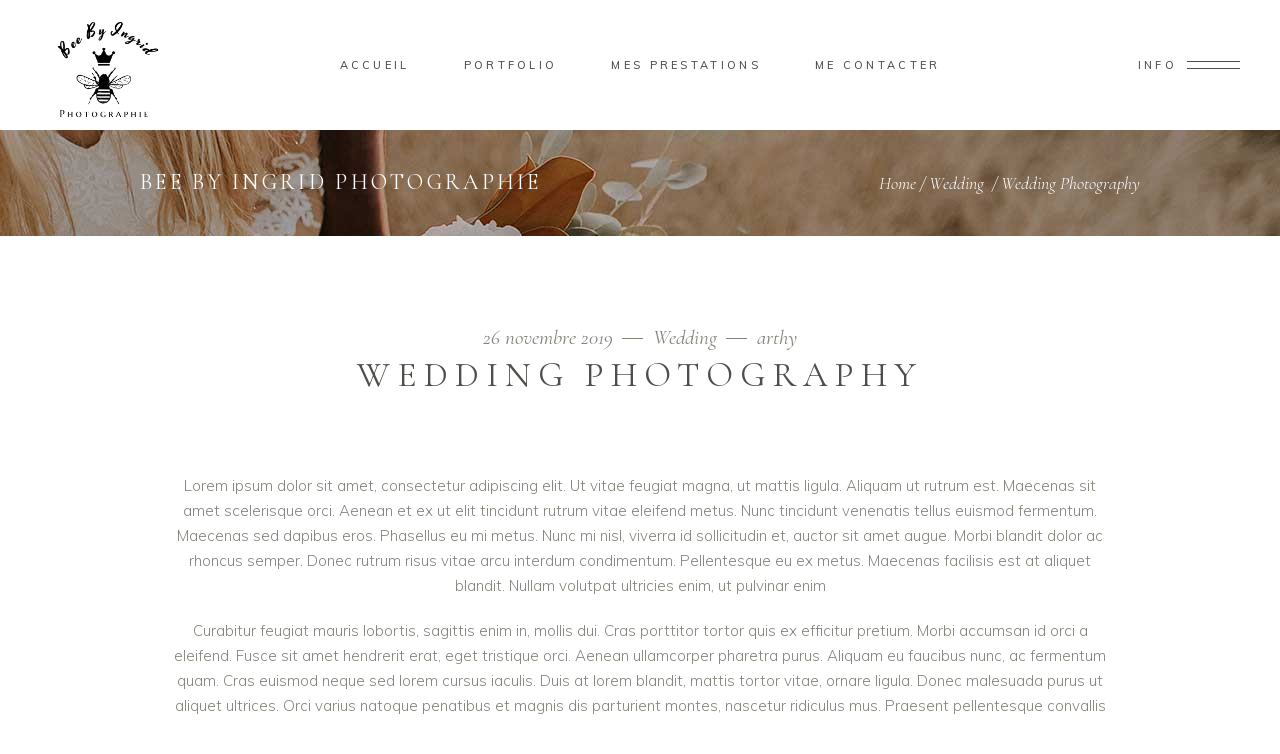

--- FILE ---
content_type: text/html; charset=UTF-8
request_url: https://by-ingrid.com/2019/11/26/wedding-photography/
body_size: 21188
content:
<!DOCTYPE html>
<html lang="fr-FR">
<head>
	
		<meta charset="UTF-8"/>
		<link rel="profile" href="http://gmpg.org/xfn/11"/>
					<link rel="pingback" href="https://by-ingrid.com/xmlrpc.php">
		
				<meta name="viewport" content="width=device-width,initial-scale=1,user-scalable=yes">
		<meta name='robots' content='index, follow, max-image-preview:large, max-snippet:-1, max-video-preview:-1' />

	<!-- This site is optimized with the Yoast SEO plugin v25.0 - https://yoast.com/wordpress/plugins/seo/ -->
	<title>Wedding Photography - Bee by Ingrid Photographie</title>
	<link rel="canonical" href="https://by-ingrid.com/2019/11/26/wedding-photography/" />
	<meta property="og:locale" content="fr_FR" />
	<meta property="og:type" content="article" />
	<meta property="og:title" content="Wedding Photography - Bee by Ingrid Photographie" />
	<meta property="og:description" content="Ut vitae feugiat magna, ut mattis ligula. Aliquam ut rutrum est. Maecenas sit amet scelerisque orci. Aenean et ex ut elit tincidunt rutrum vitae eleifend metus. Nunc tincidunt venenatis tellus euismod fermentum. Maecenas sed dapibus eros. Phasellus eu mi metus. Nunc mi nisl, viverra id sollicitudin et, auctor sit amet augue. Morbi blandit dolor ac rhoncus semper. Donec rutrum risus vitae arcu interdum condimentum. Pellentesque eu ex metus. Maecenas facilisis est at aliquet blandit. Nullam volutpat ultricies enim, ut pulvinar enim placerat non aliquam felis in fermentum" />
	<meta property="og:url" content="https://by-ingrid.com/2019/11/26/wedding-photography/" />
	<meta property="og:site_name" content="Bee by Ingrid Photographie" />
	<meta property="article:published_time" content="2019-11-26T12:38:49+00:00" />
	<meta property="og:image" content="https://solene.qodeinteractive.com/elementor/wp-content/uploads/2019/11/blog-single-img-1.jpg" />
	<meta name="author" content="arthy" />
	<meta name="twitter:card" content="summary_large_image" />
	<meta name="twitter:label1" content="Écrit par" />
	<meta name="twitter:data1" content="arthy" />
	<meta name="twitter:label2" content="Durée de lecture estimée" />
	<meta name="twitter:data2" content="1 minute" />
	<script type="application/ld+json" class="yoast-schema-graph">{"@context":"https://schema.org","@graph":[{"@type":"WebPage","@id":"https://by-ingrid.com/2019/11/26/wedding-photography/","url":"https://by-ingrid.com/2019/11/26/wedding-photography/","name":"Wedding Photography - Bee by Ingrid Photographie","isPartOf":{"@id":"https://by-ingrid.com/#website"},"primaryImageOfPage":{"@id":"https://by-ingrid.com/2019/11/26/wedding-photography/#primaryimage"},"image":{"@id":"https://by-ingrid.com/2019/11/26/wedding-photography/#primaryimage"},"thumbnailUrl":"https://solene.qodeinteractive.com/elementor/wp-content/uploads/2019/11/blog-single-img-1.jpg","datePublished":"2019-11-26T12:38:49+00:00","author":{"@id":"https://by-ingrid.com/#/schema/person/caa39414a3f7c90ed79368932a41ccbe"},"breadcrumb":{"@id":"https://by-ingrid.com/2019/11/26/wedding-photography/#breadcrumb"},"inLanguage":"fr-FR","potentialAction":[{"@type":"ReadAction","target":["https://by-ingrid.com/2019/11/26/wedding-photography/"]}]},{"@type":"ImageObject","inLanguage":"fr-FR","@id":"https://by-ingrid.com/2019/11/26/wedding-photography/#primaryimage","url":"https://solene.qodeinteractive.com/elementor/wp-content/uploads/2019/11/blog-single-img-1.jpg","contentUrl":"https://solene.qodeinteractive.com/elementor/wp-content/uploads/2019/11/blog-single-img-1.jpg"},{"@type":"BreadcrumbList","@id":"https://by-ingrid.com/2019/11/26/wedding-photography/#breadcrumb","itemListElement":[{"@type":"ListItem","position":1,"name":"Accueil","item":"https://by-ingrid.com/"},{"@type":"ListItem","position":2,"name":"Wedding Photography"}]},{"@type":"WebSite","@id":"https://by-ingrid.com/#website","url":"https://by-ingrid.com/","name":"Bee by Ingrid Photographie","description":"Photographe de moments uniques et de couples heureux","potentialAction":[{"@type":"SearchAction","target":{"@type":"EntryPoint","urlTemplate":"https://by-ingrid.com/?s={search_term_string}"},"query-input":{"@type":"PropertyValueSpecification","valueRequired":true,"valueName":"search_term_string"}}],"inLanguage":"fr-FR"},{"@type":"Person","@id":"https://by-ingrid.com/#/schema/person/caa39414a3f7c90ed79368932a41ccbe","name":"arthy","image":{"@type":"ImageObject","inLanguage":"fr-FR","@id":"https://by-ingrid.com/#/schema/person/image/","url":"https://secure.gravatar.com/avatar/08c7836905ad343b46bed9857a7462f6dae65be91682510c39e5795abcd9784c?s=96&d=mm&r=g","contentUrl":"https://secure.gravatar.com/avatar/08c7836905ad343b46bed9857a7462f6dae65be91682510c39e5795abcd9784c?s=96&d=mm&r=g","caption":"arthy"},"url":"https://by-ingrid.com/author/arthy/"}]}</script>
	<!-- / Yoast SEO plugin. -->


<link rel='dns-prefetch' href='//fonts.googleapis.com' />
<link rel="alternate" type="application/rss+xml" title="Bee by Ingrid Photographie &raquo; Flux" href="https://by-ingrid.com/feed/" />
<link rel="alternate" type="application/rss+xml" title="Bee by Ingrid Photographie &raquo; Flux des commentaires" href="https://by-ingrid.com/comments/feed/" />
<link rel="alternate" type="application/rss+xml" title="Bee by Ingrid Photographie &raquo; Wedding Photography Flux des commentaires" href="https://by-ingrid.com/2019/11/26/wedding-photography/feed/" />
<link rel="alternate" title="oEmbed (JSON)" type="application/json+oembed" href="https://by-ingrid.com/wp-json/oembed/1.0/embed?url=https%3A%2F%2Fby-ingrid.com%2F2019%2F11%2F26%2Fwedding-photography%2F" />
<link rel="alternate" title="oEmbed (XML)" type="text/xml+oembed" href="https://by-ingrid.com/wp-json/oembed/1.0/embed?url=https%3A%2F%2Fby-ingrid.com%2F2019%2F11%2F26%2Fwedding-photography%2F&#038;format=xml" />
<style id='wp-img-auto-sizes-contain-inline-css' type='text/css'>
img:is([sizes=auto i],[sizes^="auto," i]){contain-intrinsic-size:3000px 1500px}
/*# sourceURL=wp-img-auto-sizes-contain-inline-css */
</style>
<link rel='stylesheet' id='animate-css' href='https://by-ingrid.com/wp-content/plugins/qi-blocks/assets/css/plugins/animate/animate.min.css?ver=4.1.1' type='text/css' media='all' />
<link rel='stylesheet' id='sbi_styles-css' href='https://by-ingrid.com/wp-content/plugins/instagram-feed/css/sbi-styles.min.css?ver=6.6.1' type='text/css' media='all' />
<style id='wp-emoji-styles-inline-css' type='text/css'>

	img.wp-smiley, img.emoji {
		display: inline !important;
		border: none !important;
		box-shadow: none !important;
		height: 1em !important;
		width: 1em !important;
		margin: 0 0.07em !important;
		vertical-align: -0.1em !important;
		background: none !important;
		padding: 0 !important;
	}
/*# sourceURL=wp-emoji-styles-inline-css */
</style>
<style id='classic-theme-styles-inline-css' type='text/css'>
/*! This file is auto-generated */
.wp-block-button__link{color:#fff;background-color:#32373c;border-radius:9999px;box-shadow:none;text-decoration:none;padding:calc(.667em + 2px) calc(1.333em + 2px);font-size:1.125em}.wp-block-file__button{background:#32373c;color:#fff;text-decoration:none}
/*# sourceURL=/wp-includes/css/classic-themes.min.css */
</style>
<link rel='stylesheet' id='contact-form-7-css' href='https://by-ingrid.com/wp-content/plugins/contact-form-7/includes/css/styles.css?ver=6.0' type='text/css' media='all' />
<link rel='stylesheet' id='qi-blocks-grid-css' href='https://by-ingrid.com/wp-content/plugins/qi-blocks/assets/dist/grid.css?ver=1.3.3' type='text/css' media='all' />
<link rel='stylesheet' id='qi-blocks-main-css' href='https://by-ingrid.com/wp-content/plugins/qi-blocks/assets/dist/main.css?ver=1.3.3' type='text/css' media='all' />
<link rel='stylesheet' id='qi-addons-for-elementor-grid-style-css' href='https://by-ingrid.com/wp-content/plugins/qi-addons-for-elementor/assets/css/grid.min.css?ver=1.8.1' type='text/css' media='all' />
<link rel='stylesheet' id='qi-addons-for-elementor-helper-parts-style-css' href='https://by-ingrid.com/wp-content/plugins/qi-addons-for-elementor/assets/css/helper-parts.min.css?ver=1.8.1' type='text/css' media='all' />
<link rel='stylesheet' id='qi-addons-for-elementor-style-css' href='https://by-ingrid.com/wp-content/plugins/qi-addons-for-elementor/assets/css/main.min.css?ver=1.8.1' type='text/css' media='all' />
<link rel='stylesheet' id='solene-elated-default-style-css' href='https://by-ingrid.com/wp-content/themes/solene/style.css?ver=6.9' type='text/css' media='all' />
<link rel='stylesheet' id='solene-elated-modules-css' href='https://by-ingrid.com/wp-content/themes/solene/assets/css/modules.min.css?ver=6.9' type='text/css' media='all' />
<style id='solene-elated-modules-inline-css' type='text/css'>
.postid-502 .eltdf-content .eltdf-content-inner > .eltdf-container > .eltdf-container-inner, .postid-502 .eltdf-content .eltdf-content-inner > .eltdf-full-width > .eltdf-full-width-inner { padding: 90px 0 0 0;}@media only screen and (max-width: 1024px) {.postid-502 .eltdf-content .eltdf-content-inner > .eltdf-container > .eltdf-container-inner, .postid-502 .eltdf-content .eltdf-content-inner > .eltdf-full-width > .eltdf-full-width-inner { padding: 66px 0 70px;}}.postid-502 .eltdf-content .eltdf-content-inner > .eltdf-container > .eltdf-container-inner, .postid-502 .eltdf-content .eltdf-content-inner > .eltdf-full-width > .eltdf-full-width-inner { padding: 90px 0 0 0;}@media only screen and (max-width: 1024px) {.postid-502 .eltdf-content .eltdf-content-inner > .eltdf-container > .eltdf-container-inner, .postid-502 .eltdf-content .eltdf-content-inner > .eltdf-full-width > .eltdf-full-width-inner { padding: 66px 0 70px;}}.eltdf-st-loader .eltdf-rotate-circles > div, .eltdf-st-loader .pulse, .eltdf-st-loader .double_pulse .double-bounce1, .eltdf-st-loader .double_pulse .double-bounce2, .eltdf-st-loader .cube, .eltdf-st-loader .rotating_cubes .cube1, .eltdf-st-loader .rotating_cubes .cube2, .eltdf-st-loader .stripes > div, .eltdf-st-loader .wave > div, .eltdf-st-loader .two_rotating_circles .dot1, .eltdf-st-loader .two_rotating_circles .dot2, .eltdf-st-loader .five_rotating_circles .container1 > div, .eltdf-st-loader .five_rotating_circles .container2 > div, .eltdf-st-loader .five_rotating_circles .container3 > div, .eltdf-st-loader .atom .ball-1:before, .eltdf-st-loader .atom .ball-2:before, .eltdf-st-loader .atom .ball-3:before, .eltdf-st-loader .atom .ball-4:before, .eltdf-st-loader .clock .ball:before, .eltdf-st-loader .mitosis .ball, .eltdf-st-loader .lines .line1, .eltdf-st-loader .lines .line2, .eltdf-st-loader .lines .line3, .eltdf-st-loader .lines .line4, .eltdf-st-loader .fussion .ball, .eltdf-st-loader .fussion .ball-1, .eltdf-st-loader .fussion .ball-2, .eltdf-st-loader .fussion .ball-3, .eltdf-st-loader .fussion .ball-4, .eltdf-st-loader .wave_circles .ball, .eltdf-st-loader .pulse_circles .ball { background-color: #84847c;}.eltdf-st-loader .eltdf-solene-spinner .eltdf-solene-spinner-text .eltdf-solene-spinner-title { color: #84847c;}.eltdf-st-loader .eltdf-solene-spinner .eltdf-solene-spinner-background { background-image: url(https://solene.qodeinteractive.com/elementor/wp-content/uploads/2020/01/landing-background-img.jpg);}.eltdf-st-loader .eltdf-solene-spinner .eltdf-solene-spinner-image-holder { background-image: url(https://solene.qodeinteractive.com/elementor/wp-content/uploads/2020/01/loading-spinner-image.png);}
/*# sourceURL=solene-elated-modules-inline-css */
</style>
<link rel='stylesheet' id='solene-elated-dripicons-css' href='https://by-ingrid.com/wp-content/themes/solene/framework/lib/icons-pack/dripicons/dripicons.css?ver=6.9' type='text/css' media='all' />
<link rel='stylesheet' id='solene-elated-font_elegant-css' href='https://by-ingrid.com/wp-content/themes/solene/framework/lib/icons-pack/elegant-icons/style.min.css?ver=6.9' type='text/css' media='all' />
<link rel='stylesheet' id='solene-elated-font_awesome-css' href='https://by-ingrid.com/wp-content/themes/solene/framework/lib/icons-pack/font-awesome/css/fontawesome-all.min.css?ver=6.9' type='text/css' media='all' />
<link rel='stylesheet' id='solene-elated-ion_icons-css' href='https://by-ingrid.com/wp-content/themes/solene/framework/lib/icons-pack/ion-icons/css/ionicons.min.css?ver=6.9' type='text/css' media='all' />
<link rel='stylesheet' id='solene-elated-linea_icons-css' href='https://by-ingrid.com/wp-content/themes/solene/framework/lib/icons-pack/linea-icons/style.css?ver=6.9' type='text/css' media='all' />
<link rel='stylesheet' id='solene-elated-linear_icons-css' href='https://by-ingrid.com/wp-content/themes/solene/framework/lib/icons-pack/linear-icons/style.css?ver=6.9' type='text/css' media='all' />
<link rel='stylesheet' id='solene-elated-simple_line_icons-css' href='https://by-ingrid.com/wp-content/themes/solene/framework/lib/icons-pack/simple-line-icons/simple-line-icons.css?ver=6.9' type='text/css' media='all' />
<link rel='stylesheet' id='mediaelement-css' href='https://by-ingrid.com/wp-includes/js/mediaelement/mediaelementplayer-legacy.min.css?ver=4.2.17' type='text/css' media='all' />
<link rel='stylesheet' id='wp-mediaelement-css' href='https://by-ingrid.com/wp-includes/js/mediaelement/wp-mediaelement.min.css?ver=6.9' type='text/css' media='all' />
<link rel='stylesheet' id='solene-elated-style-dynamic-css' href='https://by-ingrid.com/wp-content/themes/solene/assets/css/style_dynamic.css?ver=1690573864' type='text/css' media='all' />
<link rel='stylesheet' id='solene-elated-modules-responsive-css' href='https://by-ingrid.com/wp-content/themes/solene/assets/css/modules-responsive.min.css?ver=6.9' type='text/css' media='all' />
<link rel='stylesheet' id='solene-elated-style-dynamic-responsive-css' href='https://by-ingrid.com/wp-content/themes/solene/assets/css/style_dynamic_responsive.css?ver=1690573864' type='text/css' media='all' />
<link rel='stylesheet' id='solene-elated-google-fonts-css' href='https://fonts.googleapis.com/css?family=Muli%3A300%2C300i%2C400%2C400i%2C500%2C600%2C700%7CCormorant+Garamond%3A300%2C300i%2C400%2C400i%2C500%2C600%2C700&#038;subset=latin-ext&#038;ver=1.0.0' type='text/css' media='all' />
<link rel='stylesheet' id='solene-core-dashboard-style-css' href='https://by-ingrid.com/wp-content/plugins/solene-core/core-dashboard/assets/css/core-dashboard.min.css?ver=6.9' type='text/css' media='all' />
<style id='akismet-widget-style-inline-css' type='text/css'>

			.a-stats {
				--akismet-color-mid-green: #357b49;
				--akismet-color-white: #fff;
				--akismet-color-light-grey: #f6f7f7;

				max-width: 350px;
				width: auto;
			}

			.a-stats * {
				all: unset;
				box-sizing: border-box;
			}

			.a-stats strong {
				font-weight: 600;
			}

			.a-stats a.a-stats__link,
			.a-stats a.a-stats__link:visited,
			.a-stats a.a-stats__link:active {
				background: var(--akismet-color-mid-green);
				border: none;
				box-shadow: none;
				border-radius: 8px;
				color: var(--akismet-color-white);
				cursor: pointer;
				display: block;
				font-family: -apple-system, BlinkMacSystemFont, 'Segoe UI', 'Roboto', 'Oxygen-Sans', 'Ubuntu', 'Cantarell', 'Helvetica Neue', sans-serif;
				font-weight: 500;
				padding: 12px;
				text-align: center;
				text-decoration: none;
				transition: all 0.2s ease;
			}

			/* Extra specificity to deal with TwentyTwentyOne focus style */
			.widget .a-stats a.a-stats__link:focus {
				background: var(--akismet-color-mid-green);
				color: var(--akismet-color-white);
				text-decoration: none;
			}

			.a-stats a.a-stats__link:hover {
				filter: brightness(110%);
				box-shadow: 0 4px 12px rgba(0, 0, 0, 0.06), 0 0 2px rgba(0, 0, 0, 0.16);
			}

			.a-stats .count {
				color: var(--akismet-color-white);
				display: block;
				font-size: 1.5em;
				line-height: 1.4;
				padding: 0 13px;
				white-space: nowrap;
			}
		
/*# sourceURL=akismet-widget-style-inline-css */
</style>
<link rel='stylesheet' id='swiper-css' href='https://by-ingrid.com/wp-content/plugins/qi-addons-for-elementor/assets/plugins/swiper/8.4.5/swiper.min.css?ver=6.9' type='text/css' media='all' />
<link rel='stylesheet' id='elementor-icons-css' href='https://by-ingrid.com/wp-content/plugins/elementor/assets/lib/eicons/css/elementor-icons.min.css?ver=5.35.0' type='text/css' media='all' />
<link rel='stylesheet' id='elementor-frontend-css' href='https://by-ingrid.com/wp-content/plugins/elementor/assets/css/frontend.min.css?ver=3.27.0' type='text/css' media='all' />
<link rel='stylesheet' id='elementor-post-8-css' href='https://by-ingrid.com/wp-content/uploads/elementor/css/post-8.css?ver=1737450535' type='text/css' media='all' />
<link rel='stylesheet' id='sbistyles-css' href='https://by-ingrid.com/wp-content/plugins/instagram-feed/css/sbi-styles.min.css?ver=6.6.1' type='text/css' media='all' />
<link rel='stylesheet' id='widget-text-editor-css' href='https://by-ingrid.com/wp-content/plugins/elementor/assets/css/widget-text-editor.min.css?ver=3.27.0' type='text/css' media='all' />
<link rel='stylesheet' id='widget-spacer-css' href='https://by-ingrid.com/wp-content/plugins/elementor/assets/css/widget-spacer.min.css?ver=3.27.0' type='text/css' media='all' />
<link rel='stylesheet' id='elementor-post-502-css' href='https://by-ingrid.com/wp-content/uploads/elementor/css/post-502.css?ver=1737829125' type='text/css' media='all' />
<link rel='stylesheet' id='google-fonts-1-css' href='https://fonts.googleapis.com/css?family=Roboto%3A100%2C100italic%2C200%2C200italic%2C300%2C300italic%2C400%2C400italic%2C500%2C500italic%2C600%2C600italic%2C700%2C700italic%2C800%2C800italic%2C900%2C900italic%7CRoboto+Slab%3A100%2C100italic%2C200%2C200italic%2C300%2C300italic%2C400%2C400italic%2C500%2C500italic%2C600%2C600italic%2C700%2C700italic%2C800%2C800italic%2C900%2C900italic&#038;display=swap&#038;ver=6.9' type='text/css' media='all' />
<link rel="preconnect" href="https://fonts.gstatic.com/" crossorigin><script type="text/javascript" src="https://by-ingrid.com/wp-includes/js/jquery/jquery.min.js?ver=3.7.1" id="jquery-core-js"></script>
<script type="text/javascript" src="https://by-ingrid.com/wp-includes/js/jquery/jquery-migrate.min.js?ver=3.4.1" id="jquery-migrate-js"></script>
<link rel="https://api.w.org/" href="https://by-ingrid.com/wp-json/" /><link rel="alternate" title="JSON" type="application/json" href="https://by-ingrid.com/wp-json/wp/v2/posts/502" /><link rel="EditURI" type="application/rsd+xml" title="RSD" href="https://by-ingrid.com/xmlrpc.php?rsd" />
<meta name="generator" content="WordPress 6.9" />
<link rel='shortlink' href='https://by-ingrid.com/?p=502' />
<meta name="cdp-version" content="1.4.9" /><meta name="generator" content="Elementor 3.27.0; features: additional_custom_breakpoints; settings: css_print_method-external, google_font-enabled, font_display-swap">
			<style>
				.e-con.e-parent:nth-of-type(n+4):not(.e-lazyloaded):not(.e-no-lazyload),
				.e-con.e-parent:nth-of-type(n+4):not(.e-lazyloaded):not(.e-no-lazyload) * {
					background-image: none !important;
				}
				@media screen and (max-height: 1024px) {
					.e-con.e-parent:nth-of-type(n+3):not(.e-lazyloaded):not(.e-no-lazyload),
					.e-con.e-parent:nth-of-type(n+3):not(.e-lazyloaded):not(.e-no-lazyload) * {
						background-image: none !important;
					}
				}
				@media screen and (max-height: 640px) {
					.e-con.e-parent:nth-of-type(n+2):not(.e-lazyloaded):not(.e-no-lazyload),
					.e-con.e-parent:nth-of-type(n+2):not(.e-lazyloaded):not(.e-no-lazyload) * {
						background-image: none !important;
					}
				}
			</style>
			<meta name="generator" content="Powered by WPBakery Page Builder - drag and drop page builder for WordPress."/>
<meta name="generator" content="Powered by Slider Revolution 6.5.31 - responsive, Mobile-Friendly Slider Plugin for WordPress with comfortable drag and drop interface." />
<link rel="icon" href="https://by-ingrid.com/wp-content/uploads/2023/07/cropped-logo-transparent-2-1-32x32.png" sizes="32x32" />
<link rel="icon" href="https://by-ingrid.com/wp-content/uploads/2023/07/cropped-logo-transparent-2-1-192x192.png" sizes="192x192" />
<link rel="apple-touch-icon" href="https://by-ingrid.com/wp-content/uploads/2023/07/cropped-logo-transparent-2-1-180x180.png" />
<meta name="msapplication-TileImage" content="https://by-ingrid.com/wp-content/uploads/2023/07/cropped-logo-transparent-2-1-270x270.png" />
<script>function setREVStartSize(e){
			//window.requestAnimationFrame(function() {
				window.RSIW = window.RSIW===undefined ? window.innerWidth : window.RSIW;
				window.RSIH = window.RSIH===undefined ? window.innerHeight : window.RSIH;
				try {
					var pw = document.getElementById(e.c).parentNode.offsetWidth,
						newh;
					pw = pw===0 || isNaN(pw) || (e.l=="fullwidth" || e.layout=="fullwidth") ? window.RSIW : pw;
					e.tabw = e.tabw===undefined ? 0 : parseInt(e.tabw);
					e.thumbw = e.thumbw===undefined ? 0 : parseInt(e.thumbw);
					e.tabh = e.tabh===undefined ? 0 : parseInt(e.tabh);
					e.thumbh = e.thumbh===undefined ? 0 : parseInt(e.thumbh);
					e.tabhide = e.tabhide===undefined ? 0 : parseInt(e.tabhide);
					e.thumbhide = e.thumbhide===undefined ? 0 : parseInt(e.thumbhide);
					e.mh = e.mh===undefined || e.mh=="" || e.mh==="auto" ? 0 : parseInt(e.mh,0);
					if(e.layout==="fullscreen" || e.l==="fullscreen")
						newh = Math.max(e.mh,window.RSIH);
					else{
						e.gw = Array.isArray(e.gw) ? e.gw : [e.gw];
						for (var i in e.rl) if (e.gw[i]===undefined || e.gw[i]===0) e.gw[i] = e.gw[i-1];
						e.gh = e.el===undefined || e.el==="" || (Array.isArray(e.el) && e.el.length==0)? e.gh : e.el;
						e.gh = Array.isArray(e.gh) ? e.gh : [e.gh];
						for (var i in e.rl) if (e.gh[i]===undefined || e.gh[i]===0) e.gh[i] = e.gh[i-1];
											
						var nl = new Array(e.rl.length),
							ix = 0,
							sl;
						e.tabw = e.tabhide>=pw ? 0 : e.tabw;
						e.thumbw = e.thumbhide>=pw ? 0 : e.thumbw;
						e.tabh = e.tabhide>=pw ? 0 : e.tabh;
						e.thumbh = e.thumbhide>=pw ? 0 : e.thumbh;
						for (var i in e.rl) nl[i] = e.rl[i]<window.RSIW ? 0 : e.rl[i];
						sl = nl[0];
						for (var i in nl) if (sl>nl[i] && nl[i]>0) { sl = nl[i]; ix=i;}
						var m = pw>(e.gw[ix]+e.tabw+e.thumbw) ? 1 : (pw-(e.tabw+e.thumbw)) / (e.gw[ix]);
						newh =  (e.gh[ix] * m) + (e.tabh + e.thumbh);
					}
					var el = document.getElementById(e.c);
					if (el!==null && el) el.style.height = newh+"px";
					el = document.getElementById(e.c+"_wrapper");
					if (el!==null && el) {
						el.style.height = newh+"px";
						el.style.display = "block";
					}
				} catch(e){
					console.log("Failure at Presize of Slider:" + e)
				}
			//});
		  };</script>
		<style type="text/css" id="wp-custom-css">
			.eltdf-ils-item-images-holder {
margin-left:70px};


	
	
		</style>
		<noscript><style> .wpb_animate_when_almost_visible { opacity: 1; }</style></noscript><style id='global-styles-inline-css' type='text/css'>
:root{--wp--preset--aspect-ratio--square: 1;--wp--preset--aspect-ratio--4-3: 4/3;--wp--preset--aspect-ratio--3-4: 3/4;--wp--preset--aspect-ratio--3-2: 3/2;--wp--preset--aspect-ratio--2-3: 2/3;--wp--preset--aspect-ratio--16-9: 16/9;--wp--preset--aspect-ratio--9-16: 9/16;--wp--preset--color--black: #000000;--wp--preset--color--cyan-bluish-gray: #abb8c3;--wp--preset--color--white: #ffffff;--wp--preset--color--pale-pink: #f78da7;--wp--preset--color--vivid-red: #cf2e2e;--wp--preset--color--luminous-vivid-orange: #ff6900;--wp--preset--color--luminous-vivid-amber: #fcb900;--wp--preset--color--light-green-cyan: #7bdcb5;--wp--preset--color--vivid-green-cyan: #00d084;--wp--preset--color--pale-cyan-blue: #8ed1fc;--wp--preset--color--vivid-cyan-blue: #0693e3;--wp--preset--color--vivid-purple: #9b51e0;--wp--preset--gradient--vivid-cyan-blue-to-vivid-purple: linear-gradient(135deg,rgb(6,147,227) 0%,rgb(155,81,224) 100%);--wp--preset--gradient--light-green-cyan-to-vivid-green-cyan: linear-gradient(135deg,rgb(122,220,180) 0%,rgb(0,208,130) 100%);--wp--preset--gradient--luminous-vivid-amber-to-luminous-vivid-orange: linear-gradient(135deg,rgb(252,185,0) 0%,rgb(255,105,0) 100%);--wp--preset--gradient--luminous-vivid-orange-to-vivid-red: linear-gradient(135deg,rgb(255,105,0) 0%,rgb(207,46,46) 100%);--wp--preset--gradient--very-light-gray-to-cyan-bluish-gray: linear-gradient(135deg,rgb(238,238,238) 0%,rgb(169,184,195) 100%);--wp--preset--gradient--cool-to-warm-spectrum: linear-gradient(135deg,rgb(74,234,220) 0%,rgb(151,120,209) 20%,rgb(207,42,186) 40%,rgb(238,44,130) 60%,rgb(251,105,98) 80%,rgb(254,248,76) 100%);--wp--preset--gradient--blush-light-purple: linear-gradient(135deg,rgb(255,206,236) 0%,rgb(152,150,240) 100%);--wp--preset--gradient--blush-bordeaux: linear-gradient(135deg,rgb(254,205,165) 0%,rgb(254,45,45) 50%,rgb(107,0,62) 100%);--wp--preset--gradient--luminous-dusk: linear-gradient(135deg,rgb(255,203,112) 0%,rgb(199,81,192) 50%,rgb(65,88,208) 100%);--wp--preset--gradient--pale-ocean: linear-gradient(135deg,rgb(255,245,203) 0%,rgb(182,227,212) 50%,rgb(51,167,181) 100%);--wp--preset--gradient--electric-grass: linear-gradient(135deg,rgb(202,248,128) 0%,rgb(113,206,126) 100%);--wp--preset--gradient--midnight: linear-gradient(135deg,rgb(2,3,129) 0%,rgb(40,116,252) 100%);--wp--preset--font-size--small: 13px;--wp--preset--font-size--medium: 20px;--wp--preset--font-size--large: 36px;--wp--preset--font-size--x-large: 42px;--wp--preset--spacing--20: 0.44rem;--wp--preset--spacing--30: 0.67rem;--wp--preset--spacing--40: 1rem;--wp--preset--spacing--50: 1.5rem;--wp--preset--spacing--60: 2.25rem;--wp--preset--spacing--70: 3.38rem;--wp--preset--spacing--80: 5.06rem;--wp--preset--shadow--natural: 6px 6px 9px rgba(0, 0, 0, 0.2);--wp--preset--shadow--deep: 12px 12px 50px rgba(0, 0, 0, 0.4);--wp--preset--shadow--sharp: 6px 6px 0px rgba(0, 0, 0, 0.2);--wp--preset--shadow--outlined: 6px 6px 0px -3px rgb(255, 255, 255), 6px 6px rgb(0, 0, 0);--wp--preset--shadow--crisp: 6px 6px 0px rgb(0, 0, 0);}:where(.is-layout-flex){gap: 0.5em;}:where(.is-layout-grid){gap: 0.5em;}body .is-layout-flex{display: flex;}.is-layout-flex{flex-wrap: wrap;align-items: center;}.is-layout-flex > :is(*, div){margin: 0;}body .is-layout-grid{display: grid;}.is-layout-grid > :is(*, div){margin: 0;}:where(.wp-block-columns.is-layout-flex){gap: 2em;}:where(.wp-block-columns.is-layout-grid){gap: 2em;}:where(.wp-block-post-template.is-layout-flex){gap: 1.25em;}:where(.wp-block-post-template.is-layout-grid){gap: 1.25em;}.has-black-color{color: var(--wp--preset--color--black) !important;}.has-cyan-bluish-gray-color{color: var(--wp--preset--color--cyan-bluish-gray) !important;}.has-white-color{color: var(--wp--preset--color--white) !important;}.has-pale-pink-color{color: var(--wp--preset--color--pale-pink) !important;}.has-vivid-red-color{color: var(--wp--preset--color--vivid-red) !important;}.has-luminous-vivid-orange-color{color: var(--wp--preset--color--luminous-vivid-orange) !important;}.has-luminous-vivid-amber-color{color: var(--wp--preset--color--luminous-vivid-amber) !important;}.has-light-green-cyan-color{color: var(--wp--preset--color--light-green-cyan) !important;}.has-vivid-green-cyan-color{color: var(--wp--preset--color--vivid-green-cyan) !important;}.has-pale-cyan-blue-color{color: var(--wp--preset--color--pale-cyan-blue) !important;}.has-vivid-cyan-blue-color{color: var(--wp--preset--color--vivid-cyan-blue) !important;}.has-vivid-purple-color{color: var(--wp--preset--color--vivid-purple) !important;}.has-black-background-color{background-color: var(--wp--preset--color--black) !important;}.has-cyan-bluish-gray-background-color{background-color: var(--wp--preset--color--cyan-bluish-gray) !important;}.has-white-background-color{background-color: var(--wp--preset--color--white) !important;}.has-pale-pink-background-color{background-color: var(--wp--preset--color--pale-pink) !important;}.has-vivid-red-background-color{background-color: var(--wp--preset--color--vivid-red) !important;}.has-luminous-vivid-orange-background-color{background-color: var(--wp--preset--color--luminous-vivid-orange) !important;}.has-luminous-vivid-amber-background-color{background-color: var(--wp--preset--color--luminous-vivid-amber) !important;}.has-light-green-cyan-background-color{background-color: var(--wp--preset--color--light-green-cyan) !important;}.has-vivid-green-cyan-background-color{background-color: var(--wp--preset--color--vivid-green-cyan) !important;}.has-pale-cyan-blue-background-color{background-color: var(--wp--preset--color--pale-cyan-blue) !important;}.has-vivid-cyan-blue-background-color{background-color: var(--wp--preset--color--vivid-cyan-blue) !important;}.has-vivid-purple-background-color{background-color: var(--wp--preset--color--vivid-purple) !important;}.has-black-border-color{border-color: var(--wp--preset--color--black) !important;}.has-cyan-bluish-gray-border-color{border-color: var(--wp--preset--color--cyan-bluish-gray) !important;}.has-white-border-color{border-color: var(--wp--preset--color--white) !important;}.has-pale-pink-border-color{border-color: var(--wp--preset--color--pale-pink) !important;}.has-vivid-red-border-color{border-color: var(--wp--preset--color--vivid-red) !important;}.has-luminous-vivid-orange-border-color{border-color: var(--wp--preset--color--luminous-vivid-orange) !important;}.has-luminous-vivid-amber-border-color{border-color: var(--wp--preset--color--luminous-vivid-amber) !important;}.has-light-green-cyan-border-color{border-color: var(--wp--preset--color--light-green-cyan) !important;}.has-vivid-green-cyan-border-color{border-color: var(--wp--preset--color--vivid-green-cyan) !important;}.has-pale-cyan-blue-border-color{border-color: var(--wp--preset--color--pale-cyan-blue) !important;}.has-vivid-cyan-blue-border-color{border-color: var(--wp--preset--color--vivid-cyan-blue) !important;}.has-vivid-purple-border-color{border-color: var(--wp--preset--color--vivid-purple) !important;}.has-vivid-cyan-blue-to-vivid-purple-gradient-background{background: var(--wp--preset--gradient--vivid-cyan-blue-to-vivid-purple) !important;}.has-light-green-cyan-to-vivid-green-cyan-gradient-background{background: var(--wp--preset--gradient--light-green-cyan-to-vivid-green-cyan) !important;}.has-luminous-vivid-amber-to-luminous-vivid-orange-gradient-background{background: var(--wp--preset--gradient--luminous-vivid-amber-to-luminous-vivid-orange) !important;}.has-luminous-vivid-orange-to-vivid-red-gradient-background{background: var(--wp--preset--gradient--luminous-vivid-orange-to-vivid-red) !important;}.has-very-light-gray-to-cyan-bluish-gray-gradient-background{background: var(--wp--preset--gradient--very-light-gray-to-cyan-bluish-gray) !important;}.has-cool-to-warm-spectrum-gradient-background{background: var(--wp--preset--gradient--cool-to-warm-spectrum) !important;}.has-blush-light-purple-gradient-background{background: var(--wp--preset--gradient--blush-light-purple) !important;}.has-blush-bordeaux-gradient-background{background: var(--wp--preset--gradient--blush-bordeaux) !important;}.has-luminous-dusk-gradient-background{background: var(--wp--preset--gradient--luminous-dusk) !important;}.has-pale-ocean-gradient-background{background: var(--wp--preset--gradient--pale-ocean) !important;}.has-electric-grass-gradient-background{background: var(--wp--preset--gradient--electric-grass) !important;}.has-midnight-gradient-background{background: var(--wp--preset--gradient--midnight) !important;}.has-small-font-size{font-size: var(--wp--preset--font-size--small) !important;}.has-medium-font-size{font-size: var(--wp--preset--font-size--medium) !important;}.has-large-font-size{font-size: var(--wp--preset--font-size--large) !important;}.has-x-large-font-size{font-size: var(--wp--preset--font-size--x-large) !important;}
/*# sourceURL=global-styles-inline-css */
</style>
<link rel='stylesheet' id='rs-plugin-settings-css' href='https://by-ingrid.com/wp-content/plugins/revslider/public/assets/css/rs6.css?ver=6.5.31' type='text/css' media='all' />
<style id='rs-plugin-settings-inline-css' type='text/css'>
#rs-demo-id {}
/*# sourceURL=rs-plugin-settings-inline-css */
</style>
</head>
<body class="wp-singular post-template-default single single-post postid-502 single-format-standard wp-theme-solene qi-blocks-1.3.3 qodef-gutenberg--no-touch solene-core-2.3 qodef-qi--no-touch qi-addons-for-elementor-1.8.1 solene-ver-2.7 eltdf-smooth-scroll eltdf-smooth-page-transitions eltdf-grid-1000 eltdf-empty-google-api eltdf-wide-dropdown-menu-content-in-grid eltdf-sticky-header-on-scroll-down-up eltdf-dropdown-animate-height eltdf-header-standard eltdf-menu-area-shadow-disable eltdf-menu-area-in-grid-shadow-disable eltdf-menu-area-border-disable eltdf-menu-area-in-grid-border-disable eltdf-logo-area-border-disable eltdf-logo-area-in-grid-border-disable eltdf-header-vertical-shadow-disable eltdf-header-vertical-border-disable eltdf-side-menu-slide-from-right eltdf-default-mobile-header eltdf-sticky-up-mobile-header wpb-js-composer js-comp-ver-6.9.0 vc_responsive elementor-default elementor-kit-8 elementor-page elementor-page-502" itemscope itemtype="https://schema.org/WebPage">
    	    <div class="eltdf-wrapper">
        <div class="eltdf-wrapper-inner">
            
<header class="eltdf-page-header">
		
				
	<div class="eltdf-menu-area eltdf-menu-center">
				
						
			<div class="eltdf-vertical-align-containers">
				<div class="eltdf-position-left"><!--
				 --><div class="eltdf-position-left-inner">
						
	
	<div class="eltdf-logo-wrapper">
		<a itemprop="url" href="https://by-ingrid.com/" style="height: 256px;">
			<picture fetchpriority="high" itemprop="image" class="eltdf-normal-logo">
<source type="image/webp" srcset="https://by-ingrid.com/wp-content/uploads/2023/07/cropped-logo-transparent-2-1.png.webp"/>
<img fetchpriority="high" itemprop="image" src="https://by-ingrid.com/wp-content/uploads/2023/07/cropped-logo-transparent-2-1.png" width="512" height="512" alt="logo"/>
</picture>

								</a>
	</div>

											</div>
				</div>
									<div class="eltdf-position-center"><!--
					 --><div class="eltdf-position-center-inner">
								
	<nav class="eltdf-main-menu eltdf-drop-down eltdf-default-nav">
		<ul id="menu-menu-ingrid" class="clearfix"><li id="nav-menu-item-5893" class="menu-item menu-item-type-custom menu-item-object-custom menu-item-home  narrow"><a href="https://by-ingrid.com" class=""><span class="item_outer"><span class="item_text">Accueil</span></span></a></li>
<li id="nav-menu-item-5817" class="menu-item menu-item-type-custom menu-item-object-custom menu-item-has-children  has_sub narrow"><a href="#" class=""><span class="item_outer"><span class="item_text">Portfolio</span><i class="eltdf-menu-arrow fa fa-angle-down"></i></span></a>
<div class="second"><div class="inner"><ul>
	<li id="nav-menu-item-5876" class="menu-item menu-item-type-custom menu-item-object-custom "><a href="https://by-ingrid.com/mariage/" class=""><span class="item_outer"><span class="item_text">Mariages</span></span></a></li>
	<li id="nav-menu-item-5862" class="menu-item menu-item-type-custom menu-item-object-custom "><a href="https://by-ingrid.com/couple/" class=""><span class="item_outer"><span class="item_text">Couples</span></span></a></li>
	<li id="nav-menu-item-5882" class="menu-item menu-item-type-custom menu-item-object-custom "><a href="https://by-ingrid.com/famille/" class=""><span class="item_outer"><span class="item_text">Familles</span></span></a></li>
	<li id="nav-menu-item-5887" class="menu-item menu-item-type-custom menu-item-object-custom "><a href="https://by-ingrid.com/corporate/" class=""><span class="item_outer"><span class="item_text">Entreprises</span></span></a></li>
	<li id="nav-menu-item-5892" class="menu-item menu-item-type-custom menu-item-object-custom "><a href="https://by-ingrid.com/naissance/" class=""><span class="item_outer"><span class="item_text">Naissances</span></span></a></li>
</ul></div></div>
</li>
<li id="nav-menu-item-5829" class="menu-item menu-item-type-custom menu-item-object-custom  narrow"><a href="https://by-ingrid.com/mes-prestations" class=""><span class="item_outer"><span class="item_text">Mes prestations</span></span></a></li>
<li id="nav-menu-item-5830" class="menu-item menu-item-type-custom menu-item-object-custom  narrow"><a href="https://by-ingrid.com/me-contacter/" class=""><span class="item_outer"><span class="item_text">Me contacter</span></span></a></li>
</ul>	</nav>

						</div>
					</div>
								<div class="eltdf-position-right"><!--
				 --><div class="eltdf-position-right-inner">
															<a class="eltdf-side-menu-button-opener eltdf-icon-has-hover eltdf-side-menu-button-opener-predefined"  href="javascript:void(0)" >
								<span class="eltdf-side-menu-icon">
											<span class="eltdf-sa-label"> Info</span>
										<span class="eltdf-hm-label">Menu</span><span class="eltdf-hm-lines"><span class="eltdf-hm-line eltdf-line-1"></span><span class="eltdf-hm-line eltdf-line-2"></span></span>	            </span>
			</a>
							</div>
				</div>
			</div>
			
			</div>
			
		
	
<div class="eltdf-sticky-header">
        <div class="eltdf-sticky-holder eltdf-menu-center">
                    <div class="eltdf-vertical-align-containers">
                <div class="eltdf-position-left"><!--
                 --><div class="eltdf-position-left-inner">
                        
	
	<div class="eltdf-logo-wrapper">
		<a itemprop="url" href="https://by-ingrid.com/" style="height: 256px;">
			<picture fetchpriority="high" itemprop="image" class="eltdf-normal-logo">
<source type="image/webp" srcset="https://by-ingrid.com/wp-content/uploads/2023/07/cropped-logo-transparent-2-1.png.webp"/>
<img fetchpriority="high" itemprop="image" src="https://by-ingrid.com/wp-content/uploads/2023/07/cropped-logo-transparent-2-1.png" width="512" height="512" alt="logo"/>
</picture>

								</a>
	</div>

                                            </div>
                </div>
                                    <div class="eltdf-position-center"><!--
                     --><div class="eltdf-position-center-inner">
                            
<nav class="eltdf-main-menu eltdf-drop-down eltdf-sticky-nav">
    <ul id="menu-menu-ingrid-1" class="clearfix"><li id="sticky-nav-menu-item-5893" class="menu-item menu-item-type-custom menu-item-object-custom menu-item-home  narrow"><a href="https://by-ingrid.com" class=""><span class="item_outer"><span class="item_text">Accueil</span><span class="plus"></span></span></a></li>
<li id="sticky-nav-menu-item-5817" class="menu-item menu-item-type-custom menu-item-object-custom menu-item-has-children  has_sub narrow"><a href="#" class=""><span class="item_outer"><span class="item_text">Portfolio</span><span class="plus"></span><i class="eltdf-menu-arrow fa fa-angle-down"></i></span></a>
<div class="second"><div class="inner"><ul>
	<li id="sticky-nav-menu-item-5876" class="menu-item menu-item-type-custom menu-item-object-custom "><a href="https://by-ingrid.com/mariage/" class=""><span class="item_outer"><span class="item_text">Mariages</span><span class="plus"></span></span></a></li>
	<li id="sticky-nav-menu-item-5862" class="menu-item menu-item-type-custom menu-item-object-custom "><a href="https://by-ingrid.com/couple/" class=""><span class="item_outer"><span class="item_text">Couples</span><span class="plus"></span></span></a></li>
	<li id="sticky-nav-menu-item-5882" class="menu-item menu-item-type-custom menu-item-object-custom "><a href="https://by-ingrid.com/famille/" class=""><span class="item_outer"><span class="item_text">Familles</span><span class="plus"></span></span></a></li>
	<li id="sticky-nav-menu-item-5887" class="menu-item menu-item-type-custom menu-item-object-custom "><a href="https://by-ingrid.com/corporate/" class=""><span class="item_outer"><span class="item_text">Entreprises</span><span class="plus"></span></span></a></li>
	<li id="sticky-nav-menu-item-5892" class="menu-item menu-item-type-custom menu-item-object-custom "><a href="https://by-ingrid.com/naissance/" class=""><span class="item_outer"><span class="item_text">Naissances</span><span class="plus"></span></span></a></li>
</ul></div></div>
</li>
<li id="sticky-nav-menu-item-5829" class="menu-item menu-item-type-custom menu-item-object-custom  narrow"><a href="https://by-ingrid.com/mes-prestations" class=""><span class="item_outer"><span class="item_text">Mes prestations</span><span class="plus"></span></span></a></li>
<li id="sticky-nav-menu-item-5830" class="menu-item menu-item-type-custom menu-item-object-custom  narrow"><a href="https://by-ingrid.com/me-contacter/" class=""><span class="item_outer"><span class="item_text">Me contacter</span><span class="plus"></span></span></a></li>
</ul></nav>

                        </div>
                    </div>
                                <div class="eltdf-position-right"><!--
                 --><div class="eltdf-position-right-inner">
                                                			<a class="eltdf-side-menu-button-opener eltdf-icon-has-hover eltdf-side-menu-button-opener-predefined"  href="javascript:void(0)" >
								<span class="eltdf-side-menu-icon">
											<span class="eltdf-sa-label"> Info</span>
										<span class="eltdf-hm-label">Menu</span><span class="eltdf-hm-lines"><span class="eltdf-hm-line eltdf-line-1"></span><span class="eltdf-hm-line eltdf-line-2"></span></span>	            </span>
			</a>
		                    </div>
                </div>
            </div>
                </div>
	</div>

	
	</header>


<header class="eltdf-mobile-header">
		
	<div class="eltdf-mobile-header-inner">
		<div class="eltdf-mobile-header-holder">
			            <div class="eltdf-grid">
                            <div class="eltdf-vertical-align-containers">
                    <div class="eltdf-position-left"><!--
                     --><div class="eltdf-position-left-inner">
                            
<div class="eltdf-mobile-logo-wrapper">
	<a itemprop="url" href="https://by-ingrid.com/" style="height: 64px">
		<picture itemprop="image">
<source type="image/webp" srcset="https://by-ingrid.com/wp-content/uploads/2023/07/logo-transparent-mobile.png.webp"/>
<img itemprop="image" src="https://by-ingrid.com/wp-content/uploads/2023/07/logo-transparent-mobile.png" width="128" height="128" alt="Mobile Logo"/>
</picture>

	</a>
</div>

                        </div>
                    </div>
                    <div class="eltdf-position-right"><!--
                     --><div class="eltdf-position-right-inner">
                                                                                        <div class="eltdf-mobile-menu-opener eltdf-mobile-menu-opener-predefined">
                                    <a href="javascript:void(0)">
                                                                                <span class="eltdf-mobile-menu-icon">
                                            <span class="eltdf-hm-label">Menu</span><span class="eltdf-hm-lines"><span class="eltdf-hm-line eltdf-line-1"></span><span class="eltdf-hm-line eltdf-line-2"></span></span>                                        </span>
                                    </a>
                                </div>
                                                    </div>
                    </div>
				</div>
                        </div>
		    		</div>
		
	<nav class="eltdf-mobile-nav" role="navigation" aria-label="Mobile Menu">
		<div class="eltdf-grid">
			<ul id="menu-menu-ingrid-2" class=""><li id="mobile-menu-item-5893" class="menu-item menu-item-type-custom menu-item-object-custom menu-item-home "><a href="https://by-ingrid.com" class=""><span>Accueil</span></a></li>
<li id="mobile-menu-item-5817" class="menu-item menu-item-type-custom menu-item-object-custom menu-item-has-children  has_sub"><a href="#" class=" eltdf-mobile-no-link"><span>Portfolio</span></a><span class="mobile_arrow"><i class="eltdf-sub-arrow ion-ios-arrow-forward"></i></span>
<ul class="sub_menu">
	<li id="mobile-menu-item-5876" class="menu-item menu-item-type-custom menu-item-object-custom "><a href="https://by-ingrid.com/mariage/" class=""><span>Mariages</span></a></li>
	<li id="mobile-menu-item-5862" class="menu-item menu-item-type-custom menu-item-object-custom "><a href="https://by-ingrid.com/couple/" class=""><span>Couples</span></a></li>
	<li id="mobile-menu-item-5882" class="menu-item menu-item-type-custom menu-item-object-custom "><a href="https://by-ingrid.com/famille/" class=""><span>Familles</span></a></li>
	<li id="mobile-menu-item-5887" class="menu-item menu-item-type-custom menu-item-object-custom "><a href="https://by-ingrid.com/corporate/" class=""><span>Entreprises</span></a></li>
	<li id="mobile-menu-item-5892" class="menu-item menu-item-type-custom menu-item-object-custom "><a href="https://by-ingrid.com/naissance/" class=""><span>Naissances</span></a></li>
</ul>
</li>
<li id="mobile-menu-item-5829" class="menu-item menu-item-type-custom menu-item-object-custom "><a href="https://by-ingrid.com/mes-prestations" class=""><span>Mes prestations</span></a></li>
<li id="mobile-menu-item-5830" class="menu-item menu-item-type-custom menu-item-object-custom "><a href="https://by-ingrid.com/me-contacter/" class=""><span>Me contacter</span></a></li>
</ul>		</div>
	</nav>

	</div>
	
	</header>

			<a id='eltdf-back-to-top' href='#'>
				<span>
					<svg class="eltdf-svg-circle"><circle cx="50%" cy="50%" r="45%"></circle></svg>					<svg class="eltdf-svg-circle"><circle cx="50%" cy="50%" r="45%"></circle></svg>					<svg class="eltdf-back-to-top-arrow" x="0px" y="0px" width="12.771px" height="19.503px" viewBox="8.563 4.497 12.771 19.503" enable-background="new 8.563 4.497 12.771 19.503" xml:space="preserve">
						<line fill="none" stroke="currentColor" stroke-linecap="round" stroke-linejoin="round" x1="14.962" y1="23.433" x2="14.962" y2="5.058"/>
						<line fill="none" stroke="currentColor" stroke-linecap="round" stroke-linejoin="round" x1="14.962" y1="23.433" x2="14.962" y2="5.058"/>
						<polyline fill="none" stroke="currentColor" stroke-linecap="round" stroke-linejoin="round" points="9.155,10.865 14.962,5.058   20.769,10.865 "/>
					</svg>
				</span>
			</a>
			        
            <div class="eltdf-content" >
                <div class="eltdf-content-inner">
<div class="eltdf-title-holder eltdf-standard-with-breadcrumbs-type eltdf-title-va-header-bottom eltdf-preload-background eltdf-has-bg-image eltdf-bg-parallax" style="height: 106px;background-image:url(https://solene.qodeinteractive.com/elementor/wp-content/uploads/2019/11/blog-single-title-parallax.jpg);" data-height="106">
			<div class="eltdf-title-image">
			<img itemprop="image" src="https://solene.qodeinteractive.com/elementor/wp-content/uploads/2019/11/blog-single-title-parallax.jpg" alt="m" />
		</div>
		<div class="eltdf-title-wrapper" style="height: 106px">
		<div class="eltdf-title-inner">
			<div class="eltdf-grid">
				<div class="eltdf-title-info">
											<h3 class="eltdf-page-title entry-title" style="color: #ffffff">Bee by Ingrid Photographie</h3>
														</div>
				<div class="eltdf-breadcrumbs-info">
					<div itemprop="breadcrumb" class="eltdf-breadcrumbs eltdf-has-inline-style" style="color: #ffffff"><a itemprop="url" href="https://by-ingrid.com/">Home</a><span class="eltdf-delimiter">&nbsp; / &nbsp;</span><a href="https://by-ingrid.com/category/wedding/">Wedding</a> <span class="eltdf-delimiter">&nbsp; / &nbsp;</span><span class="eltdf-current">Wedding Photography</span></div>				</div>
			</div>
	    </div>
	</div>
</div>

	
	<div class="eltdf-container">
				
		<div class="eltdf-container-inner clearfix">
			<div class="eltdf-grid-row  eltdf-grid-huge-gutter eltdf-centered-content">
	<div class="eltdf-page-content-holder eltdf-grid-col-12">
		<div class="eltdf-blog-holder eltdf-blog-single eltdf-blog-single-standard">
			<article id="post-502" class="eltdf-blog-item post-502 post type-post status-publish format-standard hentry category-wedding tag-photography tag-trend tag-wedding">
    <div class="eltdf-post-content">
	    <div class="eltdf-post-info-top">
		    <div itemprop="dateCreated" class="eltdf-post-info-date entry-date published updated">
            <a itemprop="url" href="https://by-ingrid.com/2019/11/">
    
        26 novembre 2019        </a>
    <meta itemprop="interactionCount" content="UserComments: 3"/>
</div>		    <div class="eltdf-post-info-category">
    <a href="https://by-ingrid.com/category/wedding/" rel="category tag">Wedding</a></div>		    <div class="eltdf-post-info-author">
    <a itemprop="author" class="eltdf-post-info-author-link" href="https://by-ingrid.com/author/arthy/">
        arthy    </a>
</div>		    
<h2 itemprop="name" class="entry-title eltdf-post-title" >
            Wedding Photography    </h2>	    </div>
        <div class="eltdf-post-heading">
            
        </div>
        <div class="eltdf-post-text">
            <div class="eltdf-post-text-inner">
                <div class="eltdf-post-text-main">
                    		<div data-elementor-type="wp-post" data-elementor-id="502" class="elementor elementor-502">
						<section class="elementor-section elementor-top-section elementor-element elementor-element-5cc4df9a elementor-section-full_width elementor-section-height-default elementor-section-height-default eltdf-parallax-row-no eltdf-content-aligment-left eltdf-elementor-row-grid-no eltdf-disabled-bg-image-bellow-no" data-id="5cc4df9a" data-element_type="section">
						<div class="elementor-container elementor-column-gap-default">
					<div class="elementor-column elementor-col-100 elementor-top-column elementor-element elementor-element-4da03a7" data-id="4da03a7" data-element_type="column">
			<div class="elementor-widget-wrap elementor-element-populated">
						<div class="elementor-element elementor-element-e6c3c06 elementor-widget elementor-widget-text-editor" data-id="e6c3c06" data-element_type="widget" data-widget_type="text-editor.default">
				<div class="elementor-widget-container">
									<p style="text-align: center;">Lorem ipsum dolor sit amet, consectetur adipiscing elit. Ut vitae feugiat magna, ut mattis ligula. Aliquam ut rutrum est. Maecenas sit amet scelerisque orci. Aenean et ex ut elit tincidunt rutrum vitae eleifend metus. Nunc tincidunt venenatis tellus euismod fermentum. Maecenas sed dapibus eros. Phasellus eu mi metus. Nunc mi nisl, viverra id sollicitudin et, auctor sit amet augue. Morbi blandit dolor ac rhoncus semper. Donec rutrum risus vitae arcu interdum condimentum. Pellentesque eu ex metus. Maecenas facilisis est at aliquet blandit. Nullam volutpat ultricies enim, ut pulvinar enim</p>								</div>
				</div>
				<div class="elementor-element elementor-element-61caad6 elementor-widget elementor-widget-text-editor" data-id="61caad6" data-element_type="widget" data-widget_type="text-editor.default">
				<div class="elementor-widget-container">
									<p style="text-align: center;">Curabitur feugiat mauris lobortis, sagittis enim in, mollis dui. Cras porttitor tortor quis ex efficitur pretium. Morbi accumsan id orci a eleifend. Fusce sit amet hendrerit erat, eget tristique orci. Aenean ullamcorper pharetra purus. Aliquam eu faucibus nunc, ac fermentum quam. Cras euismod neque sed lorem cursus iaculis. Duis at lorem blandit, mattis tortor vitae, ornare ligula. Donec malesuada purus ut aliquet ultrices. Orci varius natoque penatibus et magnis dis parturient montes, nascetur ridiculus mus. Praesent pellentesque convallis justo, eu semper nulla lobortis ac. Cras libero nisi, tempor id massa</p>								</div>
				</div>
					</div>
		</div>
					</div>
		</section>
				<section class="elementor-section elementor-top-section elementor-element elementor-element-23082ad7 elementor-section-full_width elementor-section-height-default elementor-section-height-default eltdf-parallax-row-no eltdf-content-aligment-left eltdf-elementor-row-grid-no eltdf-disabled-bg-image-bellow-no" data-id="23082ad7" data-element_type="section">
						<div class="elementor-container elementor-column-gap-default">
					<div class="elementor-column elementor-col-100 elementor-top-column elementor-element elementor-element-1a679121" data-id="1a679121" data-element_type="column">
			<div class="elementor-widget-wrap elementor-element-populated">
						<div class="elementor-element elementor-element-3efa3a56 elementor-widget elementor-widget-text-editor" data-id="3efa3a56" data-element_type="widget" data-widget_type="text-editor.default">
				<div class="elementor-widget-container">
									<blockquote><p>Happiness cannot be traveled to, owned, earned, worn or consumed. It is the spiritual.</p></blockquote>								</div>
				</div>
					</div>
		</div>
					</div>
		</section>
				<section class="elementor-section elementor-top-section elementor-element elementor-element-4e8dd0cc elementor-section-full_width elementor-section-height-default elementor-section-height-default eltdf-parallax-row-no eltdf-content-aligment-left eltdf-elementor-row-grid-no eltdf-disabled-bg-image-bellow-no" data-id="4e8dd0cc" data-element_type="section">
						<div class="elementor-container elementor-column-gap-default">
					<div class="elementor-column elementor-col-100 elementor-top-column elementor-element elementor-element-32168a9c" data-id="32168a9c" data-element_type="column">
			<div class="elementor-widget-wrap elementor-element-populated">
						<div class="elementor-element elementor-element-5828656f elementor-widget elementor-widget-text-editor" data-id="5828656f" data-element_type="widget" data-widget_type="text-editor.default">
				<div class="elementor-widget-container">
									<p style="text-align: center;">Lorem ipsum dolor sit amet, consectetur adipiscing elit. Ut vitae feugiat magna, ut mattis ligula. Aliquam ut tincidunt venenatis tellus euismod fermentum. Maecenas sed dapibus eros. Phasellus eu mi metus. Nunc mi nisl, viverra id sollicitudin et, auctor sit amet augue. Morbi blandit dolor ac rhoncus semper. Donec rutrum risus vitae arcu interdum condimentum. Pellentesque eu ex metus. Maecenas facilisis est at aliquet blandit. Nullam volutpat ultricies.</p>								</div>
				</div>
					</div>
		</div>
					</div>
		</section>
				<section class="elementor-section elementor-top-section elementor-element elementor-element-2260547 elementor-section-boxed elementor-section-height-default elementor-section-height-default eltdf-parallax-row-no eltdf-content-aligment-left eltdf-elementor-row-grid-no eltdf-disabled-bg-image-bellow-no" data-id="2260547" data-element_type="section">
						<div class="elementor-container elementor-column-gap-default">
					<div class="elementor-column elementor-col-33 elementor-top-column elementor-element elementor-element-720e77c9" data-id="720e77c9" data-element_type="column">
			<div class="elementor-widget-wrap elementor-element-populated">
						<div class="elementor-element elementor-element-22c9d17f elementor-widget elementor-widget-eltdf_single_image" data-id="22c9d17f" data-element_type="widget" data-widget_type="eltdf_single_image.default">
				<div class="elementor-widget-container">
					<div class="eltdf-single-image-holder   ">
    <div class="eltdf-si-inner" >
                                                            </div>
</div>				</div>
				</div>
				<div class="elementor-element elementor-element-2155cd26 elementor-widget elementor-widget-spacer" data-id="2155cd26" data-element_type="widget" data-widget_type="spacer.default">
				<div class="elementor-widget-container">
							<div class="elementor-spacer">
			<div class="elementor-spacer-inner"></div>
		</div>
						</div>
				</div>
					</div>
		</div>
				<div class="elementor-column elementor-col-33 elementor-top-column elementor-element elementor-element-663e5609" data-id="663e5609" data-element_type="column">
			<div class="elementor-widget-wrap elementor-element-populated">
						<div class="elementor-element elementor-element-14dd2f0e elementor-widget elementor-widget-eltdf_single_image" data-id="14dd2f0e" data-element_type="widget" data-widget_type="eltdf_single_image.default">
				<div class="elementor-widget-container">
					<div class="eltdf-single-image-holder   ">
    <div class="eltdf-si-inner" >
                                                            </div>
</div>				</div>
				</div>
				<div class="elementor-element elementor-element-677ec1c6 elementor-widget elementor-widget-spacer" data-id="677ec1c6" data-element_type="widget" data-widget_type="spacer.default">
				<div class="elementor-widget-container">
							<div class="elementor-spacer">
			<div class="elementor-spacer-inner"></div>
		</div>
						</div>
				</div>
					</div>
		</div>
				<div class="elementor-column elementor-col-33 elementor-top-column elementor-element elementor-element-3eea242e" data-id="3eea242e" data-element_type="column">
			<div class="elementor-widget-wrap elementor-element-populated">
						<div class="elementor-element elementor-element-5bc53847 elementor-widget elementor-widget-eltdf_single_image" data-id="5bc53847" data-element_type="widget" data-widget_type="eltdf_single_image.default">
				<div class="elementor-widget-container">
					<div class="eltdf-single-image-holder   ">
    <div class="eltdf-si-inner" >
                                                            </div>
</div>				</div>
				</div>
				<div class="elementor-element elementor-element-705d4e41 elementor-widget elementor-widget-spacer" data-id="705d4e41" data-element_type="widget" data-widget_type="spacer.default">
				<div class="elementor-widget-container">
							<div class="elementor-spacer">
			<div class="elementor-spacer-inner"></div>
		</div>
						</div>
				</div>
					</div>
		</div>
					</div>
		</section>
				</div>
		                                    </div>
	                            <div class="eltdf-post-info-bottom clearfix">
                    <div class="eltdf-post-info-bottom-left">
	                    <div class="eltdf-tags-holder">
    <a href="https://by-ingrid.com/tag/photography/" rel="tag">photography</a><a href="https://by-ingrid.com/tag/trend/" rel="tag">trend</a><a href="https://by-ingrid.com/tag/wedding/" rel="tag">wedding</a></div>
	                                        </div>
                    <div class="eltdf-post-info-bottom-right">
                                            </div>
                </div>
	                        </div>
        </div>
    </div>
</article>	<div class="eltdf-blog-single-navigation">
		<div class="eltdf-blog-single-navigation-inner clearfix">
									<a itemprop="url" class="eltdf-blog-single-prev" href="https://by-ingrid.com/2019/11/26/lydia-bourgeois/">
							<span class="eltdf-blog-single-nav-mark eltdf-arrow-left"><svg xmlns="http://www.w3.org/2000/svg" xmlns:xlink="http://www.w3.org/1999/xlink" x="0px" y="0px"
					 width="45.479px" height="15.292px" viewBox="0 4.375 45.479 15.292" enable-background="new 0 4.375 45.479 15.292"
					 xml:space="preserve">
				<line fill="none" stroke="currentColor" stroke-linecap="round" stroke-linejoin="round" x1="44.639" y1="12" x2="0.639" y2="12"/>
				<line fill="none" stroke="currentColor" stroke-linecap="round" stroke-linejoin="round" x1="0.639" y1="12" x2="44.639" y2="12"/>
				<polyline fill="none" stroke="currentColor" stroke-linecap="round" stroke-linejoin="round" points="7.639,19 0.639,12 7.639,5 "/>
				</svg></span>							<span class="eltdf-blog-single-nav-label">prev</span>						</a>
											<a itemprop="url" class="eltdf-blog-single-next" href="https://by-ingrid.com/2019/11/26/it-feels-like-how-love-should-be-floating-through-a-dark-blue-sky/">
							<span class="eltdf-blog-single-nav-mark eltdf-arrow-right"><svg xmlns="http://www.w3.org/2000/svg" xmlns:xlink="http://www.w3.org/1999/xlink" x="0px" y="0px"
					 width="45.479px" height="15.292px" viewBox="0 4.375 45.479 15.292" enable-background="new 0 4.375 45.479 15.292"
					 xml:space="preserve">
				<line fill="none" stroke="currentColor" stroke-linecap="round" stroke-linejoin="round" x1="0.639" y1="12" x2="44.639" y2="12"/>
				<line fill="none" stroke="currentColor" stroke-linecap="round" stroke-linejoin="round" x1="0.639" y1="12" x2="44.639" y2="12"/>
				<polyline fill="none" stroke="currentColor" stroke-linecap="round" stroke-linejoin="round" points="37.639,5 44.639,12 37.639,19 "/>
				</svg></span>							<span class="eltdf-blog-single-nav-label">next</span>						</a>
							</div>
	</div>
	<div class="eltdf-comment-holder clearfix" id="comments">
					<div class="eltdf-comment-holder-inner">
				<h3 class="eltdf-comments-title">Comments</h3>
				<div class="eltdf-comments">
					<ul class="eltdf-comment-list">
								<li>
		<div class="eltdf-comment clearfix">
							<div class="eltdf-comment-image"> <img alt='' src='https://secure.gravatar.com/avatar/e3150f4e6c95f7e3348f50a3f1b97870687594e6890d07032118d229ad2568a3?s=96&#038;d=mm&#038;r=g' class='avatar avatar-96 photo' height='96' width='96' /> </div>
						<div class="eltdf-comment-text">
				<div class="eltdf-comment-info">
					<h5 class="eltdf-comment-name vcard">
												Elizabeth Loren					</h5>
					<div class="eltdf-comment-links">
						<a rel="nofollow" class="comment-reply-link" href="#comment-20" data-commentid="20" data-postid="502" data-belowelement="comment-20" data-respondelement="respond" data-replyto="Répondre à Elizabeth Loren" aria-label="Répondre à Elizabeth Loren">reply</a>					</div>
				</div>
				<div class="eltdf-comment-date">26 novembre 2019</div>
									<div class="eltdf-text-holder" id="comment-20">
						<p>Nam libero tempore, cum soluta nobis est eligendi optio cumque nihil impedit quo minus id quod maxime placeat facere possimus, omnis voluptas</p>
					</div>
							</div>
		</div>
				<ul class="children">
		<li>
		<div class="eltdf-comment clearfix">
							<div class="eltdf-comment-image"> <img alt='' src='https://secure.gravatar.com/avatar/75442eeb1df9d800c429d36f52e7cbcc8e35158fa0350571fc7e2b6c331436a9?s=96&#038;d=mm&#038;r=g' class='avatar avatar-96 photo' height='96' width='96' /> </div>
						<div class="eltdf-comment-text">
				<div class="eltdf-comment-info">
					<h5 class="eltdf-comment-name vcard">
												jeff alvarez					</h5>
					<div class="eltdf-comment-links">
						<a rel="nofollow" class="comment-reply-link" href="#comment-21" data-commentid="21" data-postid="502" data-belowelement="comment-21" data-respondelement="respond" data-replyto="Répondre à jeff alvarez" aria-label="Répondre à jeff alvarez">reply</a>					</div>
				</div>
				<div class="eltdf-comment-date">26 novembre 2019</div>
									<div class="eltdf-text-holder" id="comment-21">
						<p>Temporibus autem quibusdam et aut officiis debitis aut rerum necessitatibus saepe eveniet ut et voluptates repudiandae sint </p>
					</div>
							</div>
		</div>
				</li><!-- #comment-## -->
</ul><!-- .children -->
</li><!-- #comment-## -->
		<li>
		<div class="eltdf-comment clearfix">
							<div class="eltdf-comment-image"> <img alt='' src='https://secure.gravatar.com/avatar/14d485423800266c515bed2c8b0b752a4c6445e22e7e9003277c468c3804fa09?s=96&#038;d=mm&#038;r=g' class='avatar avatar-96 photo' height='96' width='96' /> </div>
						<div class="eltdf-comment-text">
				<div class="eltdf-comment-info">
					<h5 class="eltdf-comment-name vcard">
												tamara davis					</h5>
					<div class="eltdf-comment-links">
						<a rel="nofollow" class="comment-reply-link" href="#comment-22" data-commentid="22" data-postid="502" data-belowelement="comment-22" data-respondelement="respond" data-replyto="Répondre à tamara davis" aria-label="Répondre à tamara davis">reply</a>					</div>
				</div>
				<div class="eltdf-comment-date">26 novembre 2019</div>
									<div class="eltdf-text-holder" id="comment-22">
						<p>Itaque earum rerum hic tenetur a sapiente delectus, ut aut reiciendis voluptatibus maiores alias consequatur aut perferendis</p>
					</div>
							</div>
		</div>
				</li><!-- #comment-## -->
					</ul>
				</div>
			</div>
					</div>
	
            <div class="eltdf-comment-form">
            	<div id="respond" class="comment-respond">
		<h3 id="reply-title" class="comment-reply-title">Post a Comment <small><a rel="nofollow" id="cancel-comment-reply-link" href="/2019/11/26/wedding-photography/#respond" style="display:none;">cancel reply</a></small></h3><form action="https://by-ingrid.com/wp-comments-post.php" method="post" id="commentform" class="comment-form"><textarea id="comment" placeholder="Your comment" name="comment" cols="45" rows="6" aria-required="true"></textarea><div class="eltdf-grid-list eltdf-three-columns eltdf-normal-space clearfix"><div class="eltdf-outer-space"><div class="eltdf-item-space"><input id="author" name="author" placeholder="Your Name" type="text" value=""  aria-required='true' /></div>
<div class="eltdf-item-space"><input id="email" name="email" placeholder="Your Email" type="text" value=""  aria-required='true' /></div>
<div class="eltdf-item-space"><input id="url" name="url" placeholder="Website" type="text" value="" size="30" maxlength="200" /></div></div></div>
<p class="comment-form-cookies-consent"><input id="wp-comment-cookies-consent" name="wp-comment-cookies-consent" type="checkbox" value="yes"  /><label for="wp-comment-cookies-consent">Save my name, email, and website in this browser for the next time I comment.</label></p>
<p class="form-submit"><button name="submit" type="submit" id="submit_comment" class="eltdf-btn eltdf-btn-large eltdf-btn-outline" value="Submit"><span class="eltdf-btn-outline-horizontal-lines"></span>
		<span class="eltdf-btn-outline-vertical-lines"></span><span class="eltdf-btn-text">Submit</span></button> <input type='hidden' name='comment_post_ID' value='502' id='comment_post_ID' />
<input type='hidden' name='comment_parent' id='comment_parent' value='0' />
</p><p style="display: none !important;" class="akismet-fields-container" data-prefix="ak_"><label>&#916;<textarea name="ak_hp_textarea" cols="45" rows="8" maxlength="100"></textarea></label><input type="hidden" id="ak_js_1" name="ak_js" value="57"/><script>document.getElementById( "ak_js_1" ).setAttribute( "value", ( new Date() ).getTime() );</script></p></form>	</div><!-- #respond -->
	        </div>
    			</div>
	</div>
	</div>		</div>
		
			</div>
<div class="eltdf-content-bottom" >
	<div class="eltdf-content-bottom-inner eltdf-full-width">
		<div class="widget eltdf-custom-font-widget"><h2 class="eltdf-custom-font-holder  eltdf-cf-2995   " style="font-family: Cormorant Garamond,serif;text-align: center;color: #4d504a;margin: 7px 0 0 0" data-item-class="eltdf-cf-2995">
							</h2>
</div><div class="widget eltdf-custom-font-widget"><h3 class="eltdf-custom-font-holder  eltdf-cf-4798   " style="font-style: italic;letter-spacing: 0px;text-transform: capitalize;text-align: center;color: #84847c;margin: 0 0 56px 0" data-item-class="eltdf-cf-4798">
							</h3>
</div>	</div>
</div></div> <!-- close div.content_inner -->
	</div>  <!-- close div.content -->

		

					<footer class="eltdf-page-footer ">
				<div class="eltdf-footer-top-holder">
    <div class="eltdf-footer-top-inner eltdf-grid">
        <div class="eltdf-grid-row eltdf-footer-top-alignment-center">
                            <div class="eltdf-column-content eltdf-grid-col-4">
                    <div class="widget eltdf-separator-widget"><div class="eltdf-separator-holder clearfix  eltdf-separator-center eltdf-separator-normal">
	<div class="eltdf-separator" style="border-color: #ffffff;border-style: solid;width: 1px;border-bottom-width: 1px;margin-top: 19px"></div>
</div>
</div><div id="text-3" class="widget eltdf-footer-column-1 widget_text">			<div class="textwidget"><p><span style="font-size: 22px; font-family: Cormorant Garamond; color: #4d504a; font-weight: 400; letter-spacing: .15em;">Suivez moi sur Instagram</span></p>
</div>
		</div><div class="widget eltdf-social-icons-group-widget text-align-center">													<a class="eltdf-social-icon-widget-holder eltdf-icon-has-hover" data-hover-color="#afafa5" style="color: #84847c;;font-size: 25px;margin: -44px 0 -30px 0;" href="https://www.instagram.com/qodeinteractive/" target="_blank">
						<span class="eltdf-social-icon-widget fab fa-instagram"></span>					</a>
																				</div><div id="text-4" class="widget eltdf-footer-column-1 widget_text">			<div class="textwidget"><p><span style="font-size: 20px; font-family: Cormorant Garamond; color: #84847c; font-style: italic;"><a href="mailto:byingrid.photographie@gmail.com;">byingrid.photographie@gmail.com</a></span></p>
</div>
		</div>                </div>
                            <div class="eltdf-column-content eltdf-grid-col-4">
                    <div class="widget eltdf-separator-widget"><div class="eltdf-separator-holder clearfix  eltdf-separator-center eltdf-separator-normal">
	<div class="eltdf-separator" style="border-color: #ffffff;border-style: solid;width: 1px;border-bottom-width: 1px;margin-top: 20px"></div>
</div>
</div><div class="widget eltdf-stamp-widget eltdf-complex-widget"><div class="eltdf-stamp-holder    " style="color: #4d504a;font-size: 11px" data-appearing-delay="0">
			<div class="eltdf-stamp-image-holder">
			<img width="2560" height="2560" src="https://by-ingrid.com/wp-content/uploads/2023/07/logo-transparent-2-1.png" class="attachment-full size-full" alt="" decoding="async" srcset="https://by-ingrid.com/wp-content/uploads/2023/07/logo-transparent-2-1.png 2560w, https://by-ingrid.com/wp-content/uploads/2023/07/logo-transparent-2-1-300x300.png 300w, https://by-ingrid.com/wp-content/uploads/2023/07/logo-transparent-2-1-1024x1024.png 1024w, https://by-ingrid.com/wp-content/uploads/2023/07/logo-transparent-2-1-150x150.png 150w, https://by-ingrid.com/wp-content/uploads/2023/07/logo-transparent-2-1-768x768.png 768w, https://by-ingrid.com/wp-content/uploads/2023/07/logo-transparent-2-1-1536x1536.png 1536w, https://by-ingrid.com/wp-content/uploads/2023/07/logo-transparent-2-1-650x650.png 650w, https://by-ingrid.com/wp-content/uploads/2023/07/logo-transparent-2-1-1300x1300.png 1300w" sizes="(max-width: 2560px) 100vw, 2560px" />		</div>
		<div class="eltdf-s-text" data-count="1"></div>
	</div></div>                </div>
                            <div class="eltdf-column-content eltdf-grid-col-4">
                    <div class="widget eltdf-separator-widget"><div class="eltdf-separator-holder clearfix  eltdf-separator-center eltdf-separator-normal">
	<div class="eltdf-separator" style="border-color: #ffffff;border-style: solid;width: 1px;border-bottom-width: 1px;margin-top: 19px"></div>
</div>
</div><div id="text-5" class="widget eltdf-footer-column-3 widget_text">			<div class="textwidget"><p><span style="font-size: 22px; font-family: Cormorant Garamond; color: #4d504a; font-weight: 400; letter-spacing: .15em;">Ou me trouver ?</span></p>
<p><span style="font-size: 14px; " >Je vis la plupart du temps à Paris, parfois à Biarritz… <br />Je me déplace partout en France pour vos jolis projets !</span></p>
</div>
		</div>                </div>
                    </div>
    </div>
</div><div class="eltdf-footer-bottom-holder">
    <div class="eltdf-footer-bottom-inner eltdf-grid">
        <div class="eltdf-grid-row eltdf-footer-bottom-alignment-center">
                            <div class="eltdf-grid-col-4">
                                    </div>
                            <div class="eltdf-grid-col-4">
                    <div id="text-6" class="widget eltdf-footer-bottom-column-2 widget_text">			<div class="textwidget"><p><span style="font-size: 18px; font-family: Cormorant Garamond; color: #4d504a; font-style: italic; font-weight: 400;">© 2023 Copyright &#8211; A Code Save The Queen Design</span></p>
</div>
		</div>                </div>
                            <div class="eltdf-grid-col-4">
                                    </div>
                    </div>
    </div>
</div>			</footer>
			</div> <!-- close div.eltdf-wrapper-inner  -->
</div> <!-- close div.eltdf-wrapper -->
<section class="eltdf-side-menu">
	<a class="eltdf-close-side-menu eltdf-close-side-menu-predefined" href="#">
		<span class="eltdf-hm-label">Close</span><span class="eltdf-hm-lines"><span class="eltdf-hm-line eltdf-line-1"></span><span class="eltdf-hm-line eltdf-line-2"></span></span>	</a>
	<div class="widget eltdf-separator-widget"><div class="eltdf-separator-holder clearfix  eltdf-separator-center eltdf-separator-normal">
	<div class="eltdf-separator" style="border-style: solid;margin-top: 39px"></div>
</div>
</div><div id="media_image-6" class="widget eltdf-sidearea widget_media_image"><img width="150" height="150" src="https://by-ingrid.com/wp-content/uploads/2023/07/logo-transparent-2-1-150x150.png" class="image wp-image-6779  attachment-thumbnail size-thumbnail" alt="" style="max-width: 100%; height: auto;" decoding="async" srcset="https://by-ingrid.com/wp-content/uploads/2023/07/logo-transparent-2-1-150x150.png 150w, https://by-ingrid.com/wp-content/uploads/2023/07/logo-transparent-2-1-300x300.png 300w, https://by-ingrid.com/wp-content/uploads/2023/07/logo-transparent-2-1-1024x1024.png 1024w, https://by-ingrid.com/wp-content/uploads/2023/07/logo-transparent-2-1-768x768.png 768w, https://by-ingrid.com/wp-content/uploads/2023/07/logo-transparent-2-1-1536x1536.png 1536w, https://by-ingrid.com/wp-content/uploads/2023/07/logo-transparent-2-1-650x650.png 650w, https://by-ingrid.com/wp-content/uploads/2023/07/logo-transparent-2-1-1300x1300.png 1300w" sizes="(max-width: 150px) 100vw, 150px" /></div><div class="widget eltdf-separator-widget"><div class="eltdf-separator-holder clearfix  eltdf-separator-center eltdf-separator-normal">
	<div class="eltdf-separator" style="border-style: solid;margin-top: -6px"></div>
</div>
</div><div id="text-10" class="widget eltdf-sidearea widget_text">			<div class="textwidget"><p>JE M’APPELLE INGRID ET JE SUIS PHOTOGRAPHE DE MARIAGE INTIMES ET DE COUPLES À PARIS ET PARTOUT AILLEURS OÙ VOTRE HISTOIRE S’ÉCRIT… !</p>
</div>
		</div><div class="widget eltdf-separator-widget"><div class="eltdf-separator-holder clearfix  eltdf-separator-center eltdf-separator-normal">
	<div class="eltdf-separator" style="border-style: solid;margin-top: 28px"></div>
</div>
</div><div class="widget eltdf-custom-font-widget"><h2 class="eltdf-custom-font-holder  eltdf-cf-2323   " style="font-family: Cormorant Garamond;font-size: 22px;line-height: 24px;font-weight: 300;letter-spacing: .15em;text-transform: uppercase;text-align: center;color: #ffffff;margin: 0 0 0 0" data-item-class="eltdf-cf-2323">
				ME contacter			</h2>
</div><div class="widget eltdf-custom-font-widget"><h2 class="eltdf-custom-font-holder  eltdf-cf-2308   " style="font-family: Cormorant Garamond,serif;font-size: 21px;line-height: 1.772727272727273em;font-weight: 400;font-style: italic;letter-spacing: 0px;text-transform: capitalize;text-align: center;color: #afafa5;margin: 0 0 0px 0" data-item-class="eltdf-cf-2308">
				byingrid.photographie@gmail.com			</h2>
</div><div class="widget eltdf-separator-widget"><div class="eltdf-separator-holder clearfix  eltdf-separator-center eltdf-separator-normal">
	<div class="eltdf-separator" style="border-style: solid;margin-top: 16px"></div>
</div>
</div><div class="widget eltdf-separator-widget"><div class="eltdf-separator-holder clearfix  eltdf-separator-center eltdf-separator-normal">
	<div class="eltdf-separator" style="border-style: solid;margin-top: 50px"></div>
</div>
</div><div class="widget eltdf-custom-font-widget"><h2 class="eltdf-custom-font-holder  eltdf-cf-2697   " style="font-family: Cormorant Garamond;font-size: 18px;line-height: 24px;font-weight: 300;letter-spacing: .15em;text-transform: uppercase;text-align: center;color: #ffffff;margin: 0 0 0px 0" data-item-class="eltdf-cf-2697">
							</h2>
</div><div class="widget eltdf-separator-widget"><div class="eltdf-separator-holder clearfix  eltdf-separator-center eltdf-separator-normal">
	<div class="eltdf-separator" style="border-style: solid;margin-top: 12px"></div>
</div>
</div><div class="widget eltdf-social-icons-group-widget text-align-center">																								</div><div class="widget eltdf-separator-widget"><div class="eltdf-separator-holder clearfix  eltdf-separator-center eltdf-separator-normal">
	<div class="eltdf-separator" style="border-style: solid;margin-top: 2px"></div>
</div>
</div><div class="widget eltdf-custom-font-widget"><h2 class="eltdf-custom-font-holder  eltdf-cf-1749   " style="font-family: Cormorant Garamond,serif;font-size: 21px;line-height: 1.772727272727273em;font-weight: 400;font-style: italic;letter-spacing: 0px;text-transform: capitalize;text-align: center;color: #afafa5" data-item-class="eltdf-cf-1749">
			<a class="eltdf-cf-title-link" href="mailto:byingrid.photographie@gmail.com" target="_self">
									</a>
	</h2>
</div><div class="widget eltdf-separator-widget"><div class="eltdf-separator-holder clearfix  eltdf-separator-center eltdf-separator-normal">
	<div class="eltdf-separator" style="border-style: solid;margin-top: 3px"></div>
</div>
</div></section>
		<script>
			window.RS_MODULES = window.RS_MODULES || {};
			window.RS_MODULES.modules = window.RS_MODULES.modules || {};
			window.RS_MODULES.waiting = window.RS_MODULES.waiting || [];
			window.RS_MODULES.defered = true;
			window.RS_MODULES.moduleWaiting = window.RS_MODULES.moduleWaiting || {};
			window.RS_MODULES.type = 'compiled';
		</script>
		<script type="speculationrules">
{"prefetch":[{"source":"document","where":{"and":[{"href_matches":"/*"},{"not":{"href_matches":["/wp-*.php","/wp-admin/*","/wp-content/uploads/*","/wp-content/*","/wp-content/plugins/*","/wp-content/themes/solene/*","/*\\?(.+)"]}},{"not":{"selector_matches":"a[rel~=\"nofollow\"]"}},{"not":{"selector_matches":".no-prefetch, .no-prefetch a"}}]},"eagerness":"conservative"}]}
</script>
<!-- Instagram Feed JS -->
<script type="text/javascript">
var sbiajaxurl = "https://by-ingrid.com/wp-admin/admin-ajax.php";
</script>
			<script>
				const lazyloadRunObserver = () => {
					const lazyloadBackgrounds = document.querySelectorAll( `.e-con.e-parent:not(.e-lazyloaded)` );
					const lazyloadBackgroundObserver = new IntersectionObserver( ( entries ) => {
						entries.forEach( ( entry ) => {
							if ( entry.isIntersecting ) {
								let lazyloadBackground = entry.target;
								if( lazyloadBackground ) {
									lazyloadBackground.classList.add( 'e-lazyloaded' );
								}
								lazyloadBackgroundObserver.unobserve( entry.target );
							}
						});
					}, { rootMargin: '200px 0px 200px 0px' } );
					lazyloadBackgrounds.forEach( ( lazyloadBackground ) => {
						lazyloadBackgroundObserver.observe( lazyloadBackground );
					} );
				};
				const events = [
					'DOMContentLoaded',
					'elementor/lazyload/observe',
				];
				events.forEach( ( event ) => {
					document.addEventListener( event, lazyloadRunObserver );
				} );
			</script>
			<script type="text/javascript" src="https://by-ingrid.com/wp-includes/js/dist/hooks.min.js?ver=dd5603f07f9220ed27f1" id="wp-hooks-js"></script>
<script type="text/javascript" src="https://by-ingrid.com/wp-includes/js/dist/i18n.min.js?ver=c26c3dc7bed366793375" id="wp-i18n-js"></script>
<script type="text/javascript" id="wp-i18n-js-after">
/* <![CDATA[ */
wp.i18n.setLocaleData( { 'text direction\u0004ltr': [ 'ltr' ] } );
//# sourceURL=wp-i18n-js-after
/* ]]> */
</script>
<script type="text/javascript" src="https://by-ingrid.com/wp-content/plugins/contact-form-7/includes/swv/js/index.js?ver=6.0" id="swv-js"></script>
<script type="text/javascript" id="contact-form-7-js-translations">
/* <![CDATA[ */
( function( domain, translations ) {
	var localeData = translations.locale_data[ domain ] || translations.locale_data.messages;
	localeData[""].domain = domain;
	wp.i18n.setLocaleData( localeData, domain );
} )( "contact-form-7", {"translation-revision-date":"2024-10-17 17:27:10+0000","generator":"GlotPress\/4.0.1","domain":"messages","locale_data":{"messages":{"":{"domain":"messages","plural-forms":"nplurals=2; plural=n > 1;","lang":"fr"},"This contact form is placed in the wrong place.":["Ce formulaire de contact est plac\u00e9 dans un mauvais endroit."],"Error:":["Erreur\u00a0:"]}},"comment":{"reference":"includes\/js\/index.js"}} );
//# sourceURL=contact-form-7-js-translations
/* ]]> */
</script>
<script type="text/javascript" id="contact-form-7-js-before">
/* <![CDATA[ */
var wpcf7 = {
    "api": {
        "root": "https:\/\/by-ingrid.com\/wp-json\/",
        "namespace": "contact-form-7\/v1"
    },
    "cached": 1
};
//# sourceURL=contact-form-7-js-before
/* ]]> */
</script>
<script type="text/javascript" src="https://by-ingrid.com/wp-content/plugins/contact-form-7/includes/js/index.js?ver=6.0" id="contact-form-7-js"></script>
<script type="text/javascript" id="qi-blocks-main-js-extra">
/* <![CDATA[ */
var qiBlocks = {"vars":{"arrowLeftIcon":"\u003Csvg xmlns=\"http://www.w3.org/2000/svg\" xmlns:xlink=\"http://www.w3.org/1999/xlink\" x=\"0px\" y=\"0px\" viewBox=\"0 0 34.2 32.3\" xml:space=\"preserve\" style=\"stroke-width: 2;\"\u003E\u003Cline x1=\"0.5\" y1=\"16\" x2=\"33.5\" y2=\"16\"/\u003E\u003Cline x1=\"0.3\" y1=\"16.5\" x2=\"16.2\" y2=\"0.7\"/\u003E\u003Cline x1=\"0\" y1=\"15.4\" x2=\"16.2\" y2=\"31.6\"/\u003E\u003C/svg\u003E","arrowRightIcon":"\u003Csvg xmlns=\"http://www.w3.org/2000/svg\" xmlns:xlink=\"http://www.w3.org/1999/xlink\" x=\"0px\" y=\"0px\" viewBox=\"0 0 34.2 32.3\" xml:space=\"preserve\" style=\"stroke-width: 2;\"\u003E\u003Cline x1=\"0\" y1=\"16\" x2=\"33\" y2=\"16\"/\u003E\u003Cline x1=\"17.3\" y1=\"0.7\" x2=\"33.2\" y2=\"16.5\"/\u003E\u003Cline x1=\"17.3\" y1=\"31.6\" x2=\"33.5\" y2=\"15.4\"/\u003E\u003C/svg\u003E","closeIcon":"\u003Csvg xmlns=\"http://www.w3.org/2000/svg\" xmlns:xlink=\"http://www.w3.org/1999/xlink\" x=\"0px\" y=\"0px\" viewBox=\"0 0 9.1 9.1\" xml:space=\"preserve\"\u003E\u003Cg\u003E\u003Cpath d=\"M8.5,0L9,0.6L5.1,4.5L9,8.5L8.5,9L4.5,5.1L0.6,9L0,8.5L4,4.5L0,0.6L0.6,0L4.5,4L8.5,0z\"/\u003E\u003C/g\u003E\u003C/svg\u003E","viewCartText":"View Cart"}};
//# sourceURL=qi-blocks-main-js-extra
/* ]]> */
</script>
<script type="text/javascript" src="https://by-ingrid.com/wp-content/plugins/qi-blocks/assets/dist/main.js?ver=1.3.3" id="qi-blocks-main-js"></script>
<script type="text/javascript" src="https://by-ingrid.com/wp-content/plugins/revslider/public/assets/js/rbtools.min.js?ver=6.5.18" defer id="tp-tools-js"></script>
<script type="text/javascript" src="https://by-ingrid.com/wp-content/plugins/revslider/public/assets/js/rs6.min.js?ver=6.5.31" defer id="revmin-js"></script>
<script type="text/javascript" src="https://by-ingrid.com/wp-includes/js/jquery/ui/core.min.js?ver=1.13.3" id="jquery-ui-core-js"></script>
<script type="text/javascript" id="qi-addons-for-elementor-script-js-extra">
/* <![CDATA[ */
var qodefQiAddonsGlobal = {"vars":{"adminBarHeight":0,"iconArrowLeft":"\u003Csvg  xmlns=\"http://www.w3.org/2000/svg\" x=\"0px\" y=\"0px\" viewBox=\"0 0 34.2 32.3\" xml:space=\"preserve\" style=\"stroke-width: 2;\"\u003E\u003Cline x1=\"0.5\" y1=\"16\" x2=\"33.5\" y2=\"16\"/\u003E\u003Cline x1=\"0.3\" y1=\"16.5\" x2=\"16.2\" y2=\"0.7\"/\u003E\u003Cline x1=\"0\" y1=\"15.4\" x2=\"16.2\" y2=\"31.6\"/\u003E\u003C/svg\u003E","iconArrowRight":"\u003Csvg  xmlns=\"http://www.w3.org/2000/svg\" x=\"0px\" y=\"0px\" viewBox=\"0 0 34.2 32.3\" xml:space=\"preserve\" style=\"stroke-width: 2;\"\u003E\u003Cline x1=\"0\" y1=\"16\" x2=\"33\" y2=\"16\"/\u003E\u003Cline x1=\"17.3\" y1=\"0.7\" x2=\"33.2\" y2=\"16.5\"/\u003E\u003Cline x1=\"17.3\" y1=\"31.6\" x2=\"33.5\" y2=\"15.4\"/\u003E\u003C/svg\u003E","iconClose":"\u003Csvg  xmlns=\"http://www.w3.org/2000/svg\" x=\"0px\" y=\"0px\" viewBox=\"0 0 9.1 9.1\" xml:space=\"preserve\"\u003E\u003Cg\u003E\u003Cpath d=\"M8.5,0L9,0.6L5.1,4.5L9,8.5L8.5,9L4.5,5.1L0.6,9L0,8.5L4,4.5L0,0.6L0.6,0L4.5,4L8.5,0z\"/\u003E\u003C/g\u003E\u003C/svg\u003E"}};
//# sourceURL=qi-addons-for-elementor-script-js-extra
/* ]]> */
</script>
<script type="text/javascript" src="https://by-ingrid.com/wp-content/plugins/qi-addons-for-elementor/assets/js/main.min.js?ver=1.8.1" id="qi-addons-for-elementor-script-js"></script>
<script type="text/javascript" src="https://by-ingrid.com/wp-includes/js/jquery/ui/tabs.min.js?ver=1.13.3" id="jquery-ui-tabs-js"></script>
<script type="text/javascript" id="mediaelement-core-js-before">
/* <![CDATA[ */
var mejsL10n = {"language":"fr","strings":{"mejs.download-file":"T\u00e9l\u00e9charger le fichier","mejs.install-flash":"Vous utilisez un navigateur qui n\u2019a pas le lecteur Flash activ\u00e9 ou install\u00e9. Veuillez activer votre extension Flash ou t\u00e9l\u00e9charger la derni\u00e8re version \u00e0 partir de cette adresse\u00a0: https://get.adobe.com/flashplayer/","mejs.fullscreen":"Plein \u00e9cran","mejs.play":"Lecture","mejs.pause":"Pause","mejs.time-slider":"Curseur de temps","mejs.time-help-text":"Utilisez les fl\u00e8ches droite/gauche pour avancer d\u2019une seconde, haut/bas pour avancer de dix secondes.","mejs.live-broadcast":"\u00c9mission en direct","mejs.volume-help-text":"Utilisez les fl\u00e8ches haut/bas pour augmenter ou diminuer le volume.","mejs.unmute":"R\u00e9activer le son","mejs.mute":"Muet","mejs.volume-slider":"Curseur de volume","mejs.video-player":"Lecteur vid\u00e9o","mejs.audio-player":"Lecteur audio","mejs.captions-subtitles":"L\u00e9gendes/Sous-titres","mejs.captions-chapters":"Chapitres","mejs.none":"Aucun","mejs.afrikaans":"Afrikaans","mejs.albanian":"Albanais","mejs.arabic":"Arabe","mejs.belarusian":"Bi\u00e9lorusse","mejs.bulgarian":"Bulgare","mejs.catalan":"Catalan","mejs.chinese":"Chinois","mejs.chinese-simplified":"Chinois (simplifi\u00e9)","mejs.chinese-traditional":"Chinois (traditionnel)","mejs.croatian":"Croate","mejs.czech":"Tch\u00e8que","mejs.danish":"Danois","mejs.dutch":"N\u00e9erlandais","mejs.english":"Anglais","mejs.estonian":"Estonien","mejs.filipino":"Filipino","mejs.finnish":"Finnois","mejs.french":"Fran\u00e7ais","mejs.galician":"Galicien","mejs.german":"Allemand","mejs.greek":"Grec","mejs.haitian-creole":"Cr\u00e9ole ha\u00eftien","mejs.hebrew":"H\u00e9breu","mejs.hindi":"Hindi","mejs.hungarian":"Hongrois","mejs.icelandic":"Islandais","mejs.indonesian":"Indon\u00e9sien","mejs.irish":"Irlandais","mejs.italian":"Italien","mejs.japanese":"Japonais","mejs.korean":"Cor\u00e9en","mejs.latvian":"Letton","mejs.lithuanian":"Lituanien","mejs.macedonian":"Mac\u00e9donien","mejs.malay":"Malais","mejs.maltese":"Maltais","mejs.norwegian":"Norv\u00e9gien","mejs.persian":"Perse","mejs.polish":"Polonais","mejs.portuguese":"Portugais","mejs.romanian":"Roumain","mejs.russian":"Russe","mejs.serbian":"Serbe","mejs.slovak":"Slovaque","mejs.slovenian":"Slov\u00e9nien","mejs.spanish":"Espagnol","mejs.swahili":"Swahili","mejs.swedish":"Su\u00e9dois","mejs.tagalog":"Tagalog","mejs.thai":"Thai","mejs.turkish":"Turc","mejs.ukrainian":"Ukrainien","mejs.vietnamese":"Vietnamien","mejs.welsh":"Ga\u00e9lique","mejs.yiddish":"Yiddish"}};
//# sourceURL=mediaelement-core-js-before
/* ]]> */
</script>
<script type="text/javascript" src="https://by-ingrid.com/wp-includes/js/mediaelement/mediaelement-and-player.min.js?ver=4.2.17" id="mediaelement-core-js"></script>
<script type="text/javascript" src="https://by-ingrid.com/wp-includes/js/mediaelement/mediaelement-migrate.min.js?ver=6.9" id="mediaelement-migrate-js"></script>
<script type="text/javascript" id="mediaelement-js-extra">
/* <![CDATA[ */
var _wpmejsSettings = {"pluginPath":"/wp-includes/js/mediaelement/","classPrefix":"mejs-","stretching":"responsive","audioShortcodeLibrary":"mediaelement","videoShortcodeLibrary":"mediaelement"};
//# sourceURL=mediaelement-js-extra
/* ]]> */
</script>
<script type="text/javascript" src="https://by-ingrid.com/wp-includes/js/mediaelement/wp-mediaelement.min.js?ver=6.9" id="wp-mediaelement-js"></script>
<script type="text/javascript" src="https://by-ingrid.com/wp-content/themes/solene/assets/js/modules/plugins/jquery.appear.js?ver=6.9" id="appear-js"></script>
<script type="text/javascript" src="https://by-ingrid.com/wp-content/themes/solene/assets/js/modules/plugins/modernizr.min.js?ver=6.9" id="modernizr-js"></script>
<script type="text/javascript" src="https://by-ingrid.com/wp-includes/js/hoverIntent.min.js?ver=1.10.2" id="hoverIntent-js"></script>
<script type="text/javascript" src="https://by-ingrid.com/wp-content/themes/solene/assets/js/modules/plugins/owl.carousel.min.js?ver=6.9" id="owl-carousel-js"></script>
<script type="text/javascript" src="https://by-ingrid.com/wp-content/themes/solene/assets/js/modules/plugins/jquery.waypoints.min.js?ver=6.9" id="waypoints-js"></script>
<script type="text/javascript" src="https://by-ingrid.com/wp-content/themes/solene/assets/js/modules/plugins/fluidvids.min.js?ver=6.9" id="fluidvids-js"></script>
<script type="text/javascript" src="https://by-ingrid.com/wp-content/themes/solene/assets/js/modules/plugins/perfect-scrollbar.jquery.min.js?ver=6.9" id="perfect-scrollbar-js"></script>
<script type="text/javascript" src="https://by-ingrid.com/wp-content/themes/solene/assets/js/modules/plugins/ScrollToPlugin.min.js?ver=6.9" id="scroll-to-plugin-js"></script>
<script type="text/javascript" src="https://by-ingrid.com/wp-content/themes/solene/assets/js/modules/plugins/parallax.min.js?ver=6.9" id="parallax-js"></script>
<script type="text/javascript" src="https://by-ingrid.com/wp-content/themes/solene/assets/js/modules/plugins/jquery.waitforimages.js?ver=6.9" id="waitforimages-js"></script>
<script type="text/javascript" src="https://by-ingrid.com/wp-content/themes/solene/assets/js/modules/plugins/jquery.prettyPhoto.js?ver=6.9" id="prettyphoto-js"></script>
<script type="text/javascript" src="https://by-ingrid.com/wp-content/themes/solene/assets/js/modules/plugins/jquery.easing.1.3.js?ver=6.9" id="jquery-easing-1.3-js"></script>
<script type="text/javascript" src="https://by-ingrid.com/wp-content/plugins/qi-blocks/inc/masonry/assets/plugins/isotope.pkgd.min.js?ver=3.0.6" id="isotope-js"></script>
<script type="text/javascript" src="https://by-ingrid.com/wp-content/plugins/qi-blocks/inc/masonry/assets/plugins/packery-mode.pkgd.min.js?ver=2.0.1" id="packery-js"></script>
<script type="text/javascript" src="https://by-ingrid.com/wp-content/plugins/qi-blocks/inc/slider/assets/plugins/5.4.5/swiper.min.js?ver=5.4.5" id="swiper-js"></script>
<script type="text/javascript" id="solene-elated-modules-js-extra">
/* <![CDATA[ */
var eltdfGlobalVars = {"vars":{"eltdfAddForAdminBar":0,"eltdfElementAppearAmount":-50,"eltdfAjaxUrl":"https://by-ingrid.com/wp-admin/admin-ajax.php","sliderNavPrevArrow":"\u003Csvg xmlns=\"http://www.w3.org/2000/svg\" xmlns:xlink=\"http://www.w3.org/1999/xlink\" x=\"0px\" y=\"0px\"\n\t\t\t\t\t width=\"45.479px\" height=\"15.292px\" viewBox=\"0 4.375 45.479 15.292\" enable-background=\"new 0 4.375 45.479 15.292\"\n\t\t\t\t\t xml:space=\"preserve\"\u003E\n\t\t\t\t\u003Cline fill=\"none\" stroke=\"currentColor\" stroke-linecap=\"round\" stroke-linejoin=\"round\" x1=\"44.639\" y1=\"12\" x2=\"0.639\" y2=\"12\"/\u003E\n\t\t\t\t\u003Cline fill=\"none\" stroke=\"currentColor\" stroke-linecap=\"round\" stroke-linejoin=\"round\" x1=\"0.639\" y1=\"12\" x2=\"44.639\" y2=\"12\"/\u003E\n\t\t\t\t\u003Cpolyline fill=\"none\" stroke=\"currentColor\" stroke-linecap=\"round\" stroke-linejoin=\"round\" points=\"7.639,19 0.639,12 7.639,5 \"/\u003E\n\t\t\t\t\u003C/svg\u003E","sliderNavNextArrow":"\u003Csvg xmlns=\"http://www.w3.org/2000/svg\" xmlns:xlink=\"http://www.w3.org/1999/xlink\" x=\"0px\" y=\"0px\"\n\t\t\t\t\t width=\"45.479px\" height=\"15.292px\" viewBox=\"0 4.375 45.479 15.292\" enable-background=\"new 0 4.375 45.479 15.292\"\n\t\t\t\t\t xml:space=\"preserve\"\u003E\n\t\t\t\t\u003Cline fill=\"none\" stroke=\"currentColor\" stroke-linecap=\"round\" stroke-linejoin=\"round\" x1=\"0.639\" y1=\"12\" x2=\"44.639\" y2=\"12\"/\u003E\n\t\t\t\t\u003Cline fill=\"none\" stroke=\"currentColor\" stroke-linecap=\"round\" stroke-linejoin=\"round\" x1=\"0.639\" y1=\"12\" x2=\"44.639\" y2=\"12\"/\u003E\n\t\t\t\t\u003Cpolyline fill=\"none\" stroke=\"currentColor\" stroke-linecap=\"round\" stroke-linejoin=\"round\" points=\"37.639,5 44.639,12 37.639,19 \"/\u003E\n\t\t\t\t\u003C/svg\u003E","ppExpand":"Expand the image","ppNext":"Next","ppPrev":"Previous","ppClose":"Close","eltdfStickyHeaderHeight":0,"eltdfStickyHeaderTransparencyHeight":100,"eltdfTopBarHeight":0,"eltdfLogoAreaHeight":0,"eltdfMenuAreaHeight":130,"eltdfMobileHeaderHeight":70}};
var eltdfPerPageVars = {"vars":{"eltdfMobileHeaderHeight":70,"eltdfStickyScrollAmount":1300,"eltdfHeaderTransparencyHeight":0,"eltdfHeaderVerticalWidth":0}};
//# sourceURL=solene-elated-modules-js-extra
/* ]]> */
</script>
<script type="text/javascript" src="https://by-ingrid.com/wp-content/themes/solene/assets/js/modules.min.js?ver=6.9" id="solene-elated-modules-js"></script>
<script type="text/javascript" src="https://by-ingrid.com/wp-includes/js/comment-reply.min.js?ver=6.9" id="comment-reply-js" async="async" data-wp-strategy="async" fetchpriority="low"></script>
<script type="text/javascript" src="https://by-ingrid.com/wp-content/plugins/elementor/assets/js/webpack.runtime.min.js?ver=3.27.0" id="elementor-webpack-runtime-js"></script>
<script type="text/javascript" src="https://by-ingrid.com/wp-content/plugins/elementor/assets/js/frontend-modules.min.js?ver=3.27.0" id="elementor-frontend-modules-js"></script>
<script type="text/javascript" id="elementor-frontend-js-before">
/* <![CDATA[ */
var elementorFrontendConfig = {"environmentMode":{"edit":false,"wpPreview":false,"isScriptDebug":false},"i18n":{"shareOnFacebook":"Partager sur Facebook","shareOnTwitter":"Partager sur Twitter","pinIt":"L\u2019\u00e9pingler","download":"T\u00e9l\u00e9charger","downloadImage":"T\u00e9l\u00e9charger une image","fullscreen":"Plein \u00e9cran","zoom":"Zoom","share":"Partager","playVideo":"Lire la vid\u00e9o","previous":"Pr\u00e9c\u00e9dent","next":"Suivant","close":"Fermer","a11yCarouselPrevSlideMessage":"Diapositive pr\u00e9c\u00e9dente","a11yCarouselNextSlideMessage":"Diapositive suivante","a11yCarouselFirstSlideMessage":"Ceci est la premi\u00e8re diapositive","a11yCarouselLastSlideMessage":"Ceci est la derni\u00e8re diapositive","a11yCarouselPaginationBulletMessage":"Aller \u00e0 la diapositive"},"is_rtl":false,"breakpoints":{"xs":0,"sm":480,"md":768,"lg":1025,"xl":1440,"xxl":1600},"responsive":{"breakpoints":{"mobile":{"label":"Portrait mobile","value":767,"default_value":767,"direction":"max","is_enabled":true},"mobile_extra":{"label":"Mobile Paysage","value":880,"default_value":880,"direction":"max","is_enabled":false},"tablet":{"label":"Tablette en mode portrait","value":1024,"default_value":1024,"direction":"max","is_enabled":true},"tablet_extra":{"label":"Tablette en mode paysage","value":1200,"default_value":1200,"direction":"max","is_enabled":false},"laptop":{"label":"Portable","value":1366,"default_value":1366,"direction":"max","is_enabled":false},"widescreen":{"label":"\u00c9cran large","value":2400,"default_value":2400,"direction":"min","is_enabled":false}},"hasCustomBreakpoints":false},"version":"3.27.0","is_static":false,"experimentalFeatures":{"additional_custom_breakpoints":true,"e_swiper_latest":true,"e_onboarding":true,"home_screen":true,"landing-pages":true,"editor_v2":true,"link-in-bio":true,"floating-buttons":true},"urls":{"assets":"https:\/\/by-ingrid.com\/wp-content\/plugins\/elementor\/assets\/","ajaxurl":"https:\/\/by-ingrid.com\/wp-admin\/admin-ajax.php","uploadUrl":"https:\/\/by-ingrid.com\/wp-content\/uploads"},"nonces":{"floatingButtonsClickTracking":"389580db26"},"swiperClass":"swiper","settings":{"page":[],"editorPreferences":[]},"kit":{"active_breakpoints":["viewport_mobile","viewport_tablet"],"global_image_lightbox":"yes","lightbox_enable_counter":"yes","lightbox_enable_fullscreen":"yes","lightbox_enable_zoom":"yes","lightbox_enable_share":"yes","lightbox_title_src":"title","lightbox_description_src":"description"},"post":{"id":502,"title":"Wedding%20Photography%20-%20Bee%20by%20Ingrid%20Photographie","excerpt":"Ut vitae feugiat magna, ut mattis ligula. Aliquam ut rutrum est. Maecenas sit amet scelerisque orci. Aenean et ex ut elit tincidunt rutrum vitae eleifend metus. Nunc tincidunt venenatis tellus euismod fermentum. Maecenas sed dapibus eros. Phasellus eu mi metus. Nunc mi nisl, viverra id sollicitudin et, auctor sit amet augue. Morbi blandit dolor ac rhoncus semper. Donec rutrum risus vitae arcu interdum condimentum. Pellentesque eu ex metus. Maecenas facilisis est at aliquet blandit. Nullam volutpat ultricies enim, ut pulvinar enim placerat non aliquam felis in fermentum","featuredImage":false}};
//# sourceURL=elementor-frontend-js-before
/* ]]> */
</script>
<script type="text/javascript" src="https://by-ingrid.com/wp-content/plugins/elementor/assets/js/frontend.min.js?ver=3.27.0" id="elementor-frontend-js"></script>
<script type="text/javascript" src="https://by-ingrid.com/wp-content/plugins/qi-addons-for-elementor/inc/plugins/elementor/assets/js/elementor.js?ver=6.9" id="qi-addons-for-elementor-elementor-js"></script>
<script id="wp-emoji-settings" type="application/json">
{"baseUrl":"https://s.w.org/images/core/emoji/17.0.2/72x72/","ext":".png","svgUrl":"https://s.w.org/images/core/emoji/17.0.2/svg/","svgExt":".svg","source":{"concatemoji":"https://by-ingrid.com/wp-includes/js/wp-emoji-release.min.js?ver=6.9"}}
</script>
<script type="module">
/* <![CDATA[ */
/*! This file is auto-generated */
const a=JSON.parse(document.getElementById("wp-emoji-settings").textContent),o=(window._wpemojiSettings=a,"wpEmojiSettingsSupports"),s=["flag","emoji"];function i(e){try{var t={supportTests:e,timestamp:(new Date).valueOf()};sessionStorage.setItem(o,JSON.stringify(t))}catch(e){}}function c(e,t,n){e.clearRect(0,0,e.canvas.width,e.canvas.height),e.fillText(t,0,0);t=new Uint32Array(e.getImageData(0,0,e.canvas.width,e.canvas.height).data);e.clearRect(0,0,e.canvas.width,e.canvas.height),e.fillText(n,0,0);const a=new Uint32Array(e.getImageData(0,0,e.canvas.width,e.canvas.height).data);return t.every((e,t)=>e===a[t])}function p(e,t){e.clearRect(0,0,e.canvas.width,e.canvas.height),e.fillText(t,0,0);var n=e.getImageData(16,16,1,1);for(let e=0;e<n.data.length;e++)if(0!==n.data[e])return!1;return!0}function u(e,t,n,a){switch(t){case"flag":return n(e,"\ud83c\udff3\ufe0f\u200d\u26a7\ufe0f","\ud83c\udff3\ufe0f\u200b\u26a7\ufe0f")?!1:!n(e,"\ud83c\udde8\ud83c\uddf6","\ud83c\udde8\u200b\ud83c\uddf6")&&!n(e,"\ud83c\udff4\udb40\udc67\udb40\udc62\udb40\udc65\udb40\udc6e\udb40\udc67\udb40\udc7f","\ud83c\udff4\u200b\udb40\udc67\u200b\udb40\udc62\u200b\udb40\udc65\u200b\udb40\udc6e\u200b\udb40\udc67\u200b\udb40\udc7f");case"emoji":return!a(e,"\ud83e\u1fac8")}return!1}function f(e,t,n,a){let r;const o=(r="undefined"!=typeof WorkerGlobalScope&&self instanceof WorkerGlobalScope?new OffscreenCanvas(300,150):document.createElement("canvas")).getContext("2d",{willReadFrequently:!0}),s=(o.textBaseline="top",o.font="600 32px Arial",{});return e.forEach(e=>{s[e]=t(o,e,n,a)}),s}function r(e){var t=document.createElement("script");t.src=e,t.defer=!0,document.head.appendChild(t)}a.supports={everything:!0,everythingExceptFlag:!0},new Promise(t=>{let n=function(){try{var e=JSON.parse(sessionStorage.getItem(o));if("object"==typeof e&&"number"==typeof e.timestamp&&(new Date).valueOf()<e.timestamp+604800&&"object"==typeof e.supportTests)return e.supportTests}catch(e){}return null}();if(!n){if("undefined"!=typeof Worker&&"undefined"!=typeof OffscreenCanvas&&"undefined"!=typeof URL&&URL.createObjectURL&&"undefined"!=typeof Blob)try{var e="postMessage("+f.toString()+"("+[JSON.stringify(s),u.toString(),c.toString(),p.toString()].join(",")+"));",a=new Blob([e],{type:"text/javascript"});const r=new Worker(URL.createObjectURL(a),{name:"wpTestEmojiSupports"});return void(r.onmessage=e=>{i(n=e.data),r.terminate(),t(n)})}catch(e){}i(n=f(s,u,c,p))}t(n)}).then(e=>{for(const n in e)a.supports[n]=e[n],a.supports.everything=a.supports.everything&&a.supports[n],"flag"!==n&&(a.supports.everythingExceptFlag=a.supports.everythingExceptFlag&&a.supports[n]);var t;a.supports.everythingExceptFlag=a.supports.everythingExceptFlag&&!a.supports.flag,a.supports.everything||((t=a.source||{}).concatemoji?r(t.concatemoji):t.wpemoji&&t.twemoji&&(r(t.twemoji),r(t.wpemoji)))});
//# sourceURL=https://by-ingrid.com/wp-includes/js/wp-emoji-loader.min.js
/* ]]> */
</script>
</body>
</html>

--- FILE ---
content_type: text/css
request_url: https://by-ingrid.com/wp-content/uploads/elementor/css/post-502.css?ver=1737829125
body_size: 397
content:
.elementor-502 .elementor-element.elementor-element-5cc4df9a{margin-top:0px;margin-bottom:0px;padding:0px 30px 0px 30px;}.elementor-502 .elementor-element.elementor-element-4da03a7 > .elementor-widget-wrap > .elementor-widget:not(.elementor-widget__width-auto):not(.elementor-widget__width-initial):not(:last-child):not(.elementor-absolute){margin-bottom:0px;}.elementor-502 .elementor-element.elementor-element-4da03a7 > .elementor-element-populated{margin:0px 0px 0px 0px;--e-column-margin-right:0px;--e-column-margin-left:0px;padding:0px 0px 0px 0px;}.elementor-502 .elementor-element.elementor-element-23082ad7{margin-top:0px;margin-bottom:0px;padding:7px 0px 0px 0px;}.elementor-502 .elementor-element.elementor-element-1a679121 > .elementor-widget-wrap > .elementor-widget:not(.elementor-widget__width-auto):not(.elementor-widget__width-initial):not(:last-child):not(.elementor-absolute){margin-bottom:0px;}.elementor-502 .elementor-element.elementor-element-1a679121 > .elementor-element-populated{margin:0px 0px 0px 0px;--e-column-margin-right:0px;--e-column-margin-left:0px;padding:0px 0px 0px 0px;}.elementor-502 .elementor-element.elementor-element-3efa3a56 > .elementor-widget-container{padding:0% 17% 0% 17%;}.elementor-502 .elementor-element.elementor-element-4e8dd0cc{margin-top:0px;margin-bottom:0px;padding:7px 30px 0px 30px;}.elementor-502 .elementor-element.elementor-element-32168a9c > .elementor-widget-wrap > .elementor-widget:not(.elementor-widget__width-auto):not(.elementor-widget__width-initial):not(:last-child):not(.elementor-absolute){margin-bottom:0px;}.elementor-502 .elementor-element.elementor-element-32168a9c > .elementor-element-populated{margin:0px 0px 0px 0px;--e-column-margin-right:0px;--e-column-margin-left:0px;padding:0px 0px 0px 0px;}.elementor-502 .elementor-element.elementor-element-2260547{margin-top:0px;margin-bottom:0px;padding:53px 0px 7px 0px;}.elementor-502 .elementor-element.elementor-element-720e77c9 > .elementor-widget-wrap > .elementor-widget:not(.elementor-widget__width-auto):not(.elementor-widget__width-initial):not(:last-child):not(.elementor-absolute){margin-bottom:0px;}.elementor-502 .elementor-element.elementor-element-720e77c9 > .elementor-element-populated{margin:0px 0px 0px 0px;--e-column-margin-right:0px;--e-column-margin-left:0px;padding:0px 13.3333332px 0px 0px;}.elementor-502 .elementor-element.elementor-element-2155cd26{--spacer-size:32px;}.elementor-502 .elementor-element.elementor-element-663e5609 > .elementor-widget-wrap > .elementor-widget:not(.elementor-widget__width-auto):not(.elementor-widget__width-initial):not(:last-child):not(.elementor-absolute){margin-bottom:0px;}.elementor-502 .elementor-element.elementor-element-663e5609 > .elementor-element-populated{margin:0px 0px 0px 0px;--e-column-margin-right:0px;--e-column-margin-left:0px;padding:0px 6.666666px 0px 6.666666px;}.elementor-502 .elementor-element.elementor-element-677ec1c6{--spacer-size:32px;}.elementor-502 .elementor-element.elementor-element-3eea242e > .elementor-widget-wrap > .elementor-widget:not(.elementor-widget__width-auto):not(.elementor-widget__width-initial):not(:last-child):not(.elementor-absolute){margin-bottom:0px;}.elementor-502 .elementor-element.elementor-element-3eea242e > .elementor-element-populated{margin:0px 0px 0px 0px;--e-column-margin-right:0px;--e-column-margin-left:0px;padding:0px 0px 0px 13.3333332px;}.elementor-502 .elementor-element.elementor-element-705d4e41{--spacer-size:32px;}@media(max-width:1024px){.elementor-502 .elementor-element.elementor-element-3efa3a56 > .elementor-widget-container{margin:0px 0px 0px 0px;padding:0% 8% 0% 8%;}}@media(max-width:767px){.elementor-502 .elementor-element.elementor-element-5cc4df9a{padding:0px 0px 0px 0px;}.elementor-502 .elementor-element.elementor-element-3efa3a56 > .elementor-widget-container{margin:0px 0px 0px 0px;padding:0px 0px 0px 0px;}.elementor-502 .elementor-element.elementor-element-4e8dd0cc{padding:6px 0px 0px 0px;}.elementor-502 .elementor-element.elementor-element-5828656f > .elementor-widget-container{padding:0px 0px 0px 0px;}.elementor-502 .elementor-element.elementor-element-720e77c9 > .elementor-element-populated{margin:0px 0px 0px 0px;--e-column-margin-right:0px;--e-column-margin-left:0px;padding:0px 0px 0px 0px;}.elementor-502 .elementor-element.elementor-element-663e5609 > .elementor-element-populated{margin:0px 0px 0px 0px;--e-column-margin-right:0px;--e-column-margin-left:0px;padding:0px 0px 0px 0px;}.elementor-502 .elementor-element.elementor-element-3eea242e > .elementor-element-populated{margin:0px 0px 0px 0px;--e-column-margin-right:0px;--e-column-margin-left:0px;padding:0px 0px 0px 0px;}}